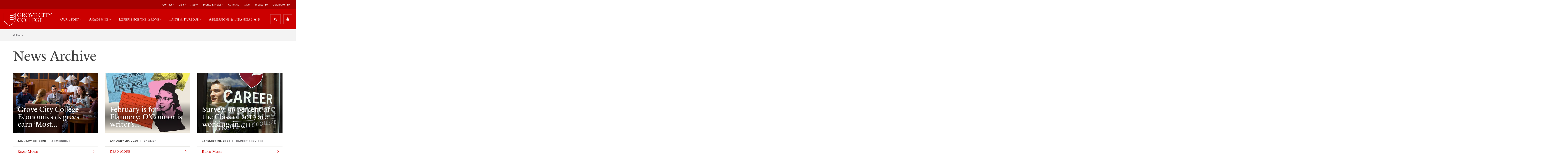

--- FILE ---
content_type: text/html; charset=utf-8
request_url: https://www.gcc.edu/Home/News-Archive/PgrID/1680/PageID/202/ev/1/pid/1686/mcat/1696/artdatemonth/1-2020
body_size: 121389
content:
<!DOCTYPE html>
<html  lang="en-US">
<head id="Head"><meta content="text/html; charset=UTF-8" http-equiv="Content-Type" />

<meta name="viewport" content="width=device-width, initial-scale=1.0">

<link rel="stylesheet" href="https://use.typekit.net/ici6coc.css">

<link rel="stylesheet" href="https://use.fontawesome.com/4fae62d6ea.css">

<!-- begin CBE code -->
<script>
    (function(a,b,c,d,e,f,g) {
    a[e] = a[e] || function() {(a[e].q = a[e].q || []).push(arguments)};f=b.createElement(c);
    g=b.getElementsByTagName(c)[0];f.async=1;f.src=d+"/cbe/cbe.js";g.parentNode.insertBefore(f,g);
    })(window,document,"script","https://cbe.capturehighered.net","_cbe");

    _cbe("create","e0d51135");
    _cbe("log","pageview");
</script>
<!-- end CBE code -->

<!-- Google Tag Manager -->
<script>(function(w,d,s,l,i){w[l]=w[l]||[];w[l].push({'gtm.start':
new Date().getTime(),event:'gtm.js'});var f=d.getElementsByTagName(s)[0],
j=d.createElement(s),dl=l!='dataLayer'?'&l='+l:'';j.async=true;j.src=
'https://www.googletagmanager.com/gtm.js?id='+i+dl;f.parentNode.insertBefore(j,f);
})(window,document,'script','dataLayer','GTM-P2XJBWZ');</script>
<!-- End Google Tag Manager -->

<!-- Google tag (gtag.js) -->
<script async src="https://www.googletagmanager.com/gtag/js?id=G-SDG851JYLH"></script>
<script>
  window.dataLayer = window.dataLayer || [];
  function gtag(){dataLayer.push(arguments);}
  gtag('js', new Date());

  gtag('config', 'G-SDG851JYLH');
</script>
<!-- End Google tag (gtag.js) -->
<title>
	Grove City College > Home > News Archive
</title><meta id="MetaRobots" name="ROBOTS" content="INDEX, FOLLOW" /><link href="/Resources/Shared/stylesheets/dnndefault/7.0.0/default.css?cdv=1222" type="text/css" rel="stylesheet"/><link href="/Resources/Search/SearchSkinObjectPreview.css?cdv=1222" type="text/css" rel="stylesheet"/><link href="/Portals/_default/skins/grove/skin.css?cdv=1222" type="text/css" rel="stylesheet"/><link href="/DesktopModules/EasyDNNnews/Templates/_default/Ozone/Ozone.css?cdv=1222" type="text/css" rel="stylesheet"/><link href="/Portals/0/portal.css?cdv=1222" type="text/css" rel="stylesheet"/><link href="/Portals/_default/skins/grove/DDRMenu/breadcrumb/breadcrumb.css?cdv=1222" type="text/css" rel="stylesheet"/><link href="/DesktopModules/EasyDNNNews/static/rateit/css/rateit.css?cdv=1222" type="text/css" rel="stylesheet"/><link href="/DesktopModules/EasyDNNNews/static/common/common.css?cdv=1222" type="text/css" rel="stylesheet"/><script src="/DesktopModules/EasyDNNNews/static/eds_jquery/eds_jq.js?cdv=1222" type="text/javascript"></script><script src="/Resources/libraries/jQuery/03_05_01/jquery.js?cdv=1222" type="text/javascript"></script><script src="/Resources/libraries/jQuery-Migrate/03_02_00/jquery-migrate.js?cdv=1222" type="text/javascript"></script><script src="/Resources/libraries/jQuery-UI/01_12_01/jquery-ui.js?cdv=1222" type="text/javascript"></script><link rel='SHORTCUT ICON' href='/Portals/0/favicon2.ico?ver=YAYNUauHSRuGuyTHR0TUjA%3d%3d' type='image/x-icon' /><meta name="eds__GmapsInitData" content="{&quot;instanceGlobal&quot;:&quot;EasyDnnSolutions1_1_instance&quot;,&quot;google&quot;:{&quot;maps&quot;:{&quot;api&quot;:{&quot;key&quot;:&quot;&quot;,&quot;libraries&quot;:[&quot;geometry&quot;,&quot;places&quot;]}}}}" /><script async type='text/javascript' src='https://dnnapi.com/analytics/js/2026256.js'></script><meta name="viewport" content="initial-scale=1.0,width=device-width" /></head>
<body id="Body">
    
    <form method="post" action="/Home/News-Archive/PgrID/1680/PageID/202/ev/1/pid/1686/mcat/1696/artdatemonth/1-2020" onsubmit="javascript:return WebForm_OnSubmit();" id="Form" enctype="multipart/form-data">
<div class="aspNetHidden">
<input type="hidden" name="__EVENTTARGET" id="__EVENTTARGET" value="" />
<input type="hidden" name="__EVENTARGUMENT" id="__EVENTARGUMENT" value="" />
<input type="hidden" name="__VIEWSTATE" id="__VIEWSTATE" value="I4Rywuz16tsCNnz3p6sQCBskAOdB/PqHryfsJl/bo/FBp9bFt1/4JYAxfjJqHqajPVRUuHEzbol0we0X5IxeyAmfemBY5TMsD6KIHfbn7a7638uxaUdf9qCWiMaN4a+0U5AvM958AXmchAO9FU/[base64]/50fefIW8/K/lQl9GG1+l+1YuroluIsgXlCKOEoSlqtEHuFZyljEroq9CJlcu00oaKZjJcDTg7pzidNIh3GYxOCs6HFNUWZ8/JFNqENjuDkzFxjoPlFN0HMhV4mMhwZDOmGbTWBNIq9ugYuQS0oxMQC11YNJ+ZQNoBaA0lhvthZJrNEgp3UGzVr0UbuGXPi07NL8Y8OhoZXiVwld3xvdjYYTQwiLL0Cqzy/xWh92Y/YGc2iQMSUPZyqaodkR7tgrw4mwI8m9uqV4/[base64]/7LmgrsSTRurMaQsQjw+FlJN3A25vshY96cbkm7o028lRhuvKcjdQSL3JdseHzUwZbBGDAuw7xBrzqMfjzDVArivK7mTNTFp5ebDmm2NVWYAgU9buwzh+zg4ByovMx2yKFR7ZLYxmfSUY61UYhw5arNHIdAwCvcLRXe6OMxVoIllgIMj75P2vhwqdCFayIu/O95FZjwlDroGB2O50JDPUjHeWy8T1mMzMwrisrsSVZUcJKrHduFsrppjwqRKBBDIiBpjX2/tID+nFaVrjQFtkrtehX3JhhURnCMYdosp2XiZSJZVucR/SCzRwL8e49Q==" />
</div>

<script type="text/javascript">
//<![CDATA[
var theForm = document.forms['Form'];
if (!theForm) {
    theForm = document.Form;
}
function __doPostBack(eventTarget, eventArgument) {
    if (!theForm.onsubmit || (theForm.onsubmit() != false)) {
        theForm.__EVENTTARGET.value = eventTarget;
        theForm.__EVENTARGUMENT.value = eventArgument;
        theForm.submit();
    }
}
//]]>
</script>


<script src="/WebResource.axd?d=pynGkmcFUV0HBrEA_6dLNjkIOw0VpiNUBwt2OjmVqJcwBiO-FGHDmmBQHTM1&amp;t=638285921964787378" type="text/javascript"></script>


<script src="/ScriptResource.axd?d=nv7asgRUU0tDTetIx0rQaLhHVJazLvUEI-w6clizql-sI81MRtecR5zUPBB2YtTUmrANDWjDuolfQ4qcTIr7-dwUFsEgmokIUvRFsYnxAYxU8_H3xQvZHUxMlU01&amp;t=ffffffffe8f46b29" type="text/javascript"></script>
<script src="/ScriptResource.axd?d=NJmAwtEo3Io-YqBJ9v2sLVXnv6nko9rO5nvujHlTNskRouLI_O-P_p4lf-x1MT_2wiQO6ditr3FQX0N3fILSdqlhLfDdvoZs3NVBwBAH3BKLQ843Pa2ozl8cv7yORbSuf8baMg2&amp;t=13798092" type="text/javascript"></script>
<script src="/ScriptResource.axd?d=dwY9oWetJoK3AbdxoJPqoljy77W6aSoInOUiFM43e_16lpQsOAPwF9MuZqnKYTmo3-5foz6nMoFQ-z2cRIuwhsH4fEU57iWMyweMKYmV95q__Kj1EtB1gFBSuG2zcA-pLIGsTFHI7Z7NSz7R0&amp;t=13798092" type="text/javascript"></script>
<script type="text/javascript">
//<![CDATA[
function WebForm_OnSubmit() {
if (typeof(ValidatorOnSubmit) == "function" && ValidatorOnSubmit() == false) return false;
return true;
}
//]]>
</script>

<div class="aspNetHidden">

	<input type="hidden" name="__VIEWSTATEGENERATOR" id="__VIEWSTATEGENERATOR" value="CA0B0334" />
	<input type="hidden" name="__VIEWSTATEENCRYPTED" id="__VIEWSTATEENCRYPTED" value="" />
	<input type="hidden" name="__EVENTVALIDATION" id="__EVENTVALIDATION" value="JvL7xCcb3ahlhrxyQrOORdgAe4i+L7VUSUVvzObBQWUgFfeaTH/kZdv6Y+AqNaN/0fnU1A/sTBOIii/Q0Oqc7xGQkUVicMHIhgL1cjOHSZdJAGTlpbMaXUJ9hWdqN3OelOZAXzpL9wnL3254PZEY5rRsiIFBa01s2G5GIws3kvRB45g8aLP9k8eq6ibaLdFyj6AfuA==" />
</div><script src="/js/dnn.js?cdv=1222" type="text/javascript"></script><script src="/js/dnn.modalpopup.js?cdv=1222" type="text/javascript"></script><script src="/js/dnncore.js?cdv=1222" type="text/javascript"></script><script src="/Resources/Search/SearchSkinObjectPreview.js?cdv=1222" type="text/javascript"></script><script src="/js/dnn.servicesframework.js?cdv=1222" type="text/javascript"></script><script src="/DesktopModules/EasyDNNNews/static/rateit/js/jquery.rateit_2.2.js?cdv=1222" type="text/javascript"></script><script src="/DesktopModules/EasyDNNnews/js/jquery.autocomplete_2.2.min.js?cdv=1222" type="text/javascript"></script><script src="/DesktopModules/EasyDNNnewsCategoriesMenu/js/category_menu_2.2.js?cdv=1222" type="text/javascript"></script><script src="/DesktopModules/EasyDNNNews/static/EasyDnnSolutions/EasyDnnSolutions_1.1_2.2.js?cdv=1222" type="text/javascript"></script>
<script type="text/javascript">
//<![CDATA[
Sys.WebForms.PageRequestManager._initialize('ScriptManager', 'Form', ['tdnn$ctr1690$ViewEasyDNNNewsSearch$upSearch','dnn_ctr1690_ViewEasyDNNNewsSearch_upSearch'], [], [], 90, '');
//]]>
</script>

        
        
        



<!-- Google Tag Manager (noscript) -->
<noscript>
<iframe src="https://www.googletagmanager.com/ns.html?id=GTM-P2XJBWZ" height="0" width="0" style="display:none;visibility:hidden"></iframe>
</noscript>
<!-- End Google Tag Manager (noscript) -->

<div class="overflow">
    <header>
    <div class="secondary">
        <div class="wrapper">
            <a href="/" class="logo">
                <img src="/Portals/0/gcc-logo-primary-1x.png" alt="logo" class="logo__img" />
            </a>
            <!-- Secondary Navigation -->
            <!-- Secondary Navigation -->

<nav class="secondary__nav">
    <ul class="secondary__list">
  <li class="secondary__item" data-state="inactive"><a class="secondary__link" data-state="inactive" href="https://www.gcc.edu/Info/Contact">Contact</a><ul class="secondary__list--child" style="display: none;">
      <li class="secondary__item--child"><a class="secondary__link--child" href="https://www.gcc.edu/Info/Contact/Request-Information">Request Information</a></li>
      <li class="secondary__item--child"><a class="secondary__link--child" href="https://www.gcc.edu/Info/Contact/Staff-Directory">Staff Directory</a></li>
      <li class="secondary__item--child"><a class="secondary__link--child" href="https://www.gcc.edu/Home/Academics/Faculty-Directory">Faculty Directory</a></li>
      <li class="secondary__item--child"><a class="secondary__link--child" href="https://www.gcc.edu/Utility/Offices/Offices-of-Marketing-Communications/Media-Kit">Media Kit</a></li>
      <li class="secondary__item--child"><a class="secondary__link--child" href="https://www.gcc.edu/Info/Contact">Contact Us</a></li>
    </ul>
  </li>
  <li class="secondary__item" data-state="inactive"><a class="secondary__link" data-state="inactive" href="https://www.gcc.edu/Info/Visit">Visit</a><ul class="secondary__list--child" style="display: none;">
      <li class="secondary__item--child"><a class="secondary__link--child" href="https://www.gcc.edu/Info/Visit">Visit Us</a></li>
      <li class="secondary__item--child"><a class="secondary__link--child" href="https://www.gcc.edu/Info/Visit/Daily-Visit-Options">Daily Visit Options</a></li>
      <li class="secondary__item--child"><a class="secondary__link--child" href="https://www.gcc.edu/Info/Visit/Open-Houses">Open Houses</a></li>
      <li class="secondary__item--child"><a class="secondary__link--child" href="https://www.youvisit.com/tour/grovecitycollege">Virtual Tour</a></li>
      <li class="secondary__item--child"><a class="secondary__link--child" href="https://www.gcc.edu/Info/Visit/Group-Visit">Group Visit</a></li>
      <li class="secondary__item--child"><a class="secondary__link--child" href="https://www.gcc.edu/Info/Visit/Summer-Camps">Summer Camps</a></li>
      <li class="secondary__item--child"><a class="secondary__link--child" href="https://www.gcc.edu/Info/Visit/Meet-us-on-the-road">Meet us on the road</a></li>
      <li class="secondary__item--child"><a class="secondary__link--child" href="https://www.gcc.edu/Info/Visit/Driving-Directions">Driving Directions</a></li>
      <li class="secondary__item--child"><a class="secondary__link--child" href="http://www.gcc.edu/Portals/0/GCC-CampusMap.pdf">Campus Map</a></li>
      <li class="secondary__item--child"><a class="secondary__link--child" href="https://www.gcc.edu/Info/Visit/Accommodations">Accommodations</a></li>
      <li class="secondary__item--child"><a class="secondary__link--child" href="https://www.gcc.edu/Info/Visit/Dining">Dining</a></li>
      <li class="secondary__item--child"><a class="secondary__link--child" href="https://www.gcc.edu/Info/Visit/Regional-Attractions">Regional Attractions</a></li>
    </ul>
  </li>
  <li class="secondary__item" data-state="inactive"><a class="secondary__link" data-state="inactive" href="https://www.gcc.edu/Home/Admissions-Financial-Aid/Applying-to-Grove-City-College">Apply</a></li>
  <li class="secondary__item" data-state="inactive"><a class="secondary__link" data-state="inactive" href="https://www.gcc.edu/Info/Events-News">Events &amp; News</a><ul class="secondary__list--child" style="display: none;">
      <li class="secondary__item--child"><a class="secondary__link--child" href="https://www.gcc.edu/Info/Events-News">Events &amp; News</a></li>
      <li class="secondary__item--child"><a class="secondary__link--child" href="http://alumni.gcc.edu/s/1472/17/events.aspx?sid=1472&amp;gid=1&amp;pgid=1266">Alumni &amp; Friends Events</a></li>
      <li class="secondary__item--child"><a class="secondary__link--child" href="https://www.gcc.edu/Info/Events-News/Calendar">Calendar</a></li>
      <li class="secondary__item--child"><a class="secondary__link--child" href="https://www.gcc.edu/Info/Visit/Open-Houses">Open Houses</a></li>
      <li class="secondary__item--child"><a class="secondary__link--child" href="https://www.gcc.edu/Info/Events-News/Commencement-2026">Commencement 2026</a></li>
      <li class="secondary__item--child"><a class="secondary__link--child" href="https://www.gcc.edu/Info/Events-News/Commencement-Archive">Commencement Archive</a></li>
      <li class="secondary__item--child"><a class="secondary__link--child" href="https://www.gcc.edu/Info/Events-News/Student-Publications">Student Publications</a></li>
      <li class="secondary__item--child"><a class="secondary__link--child" href="https://www.gcc.edu/Utility/Offices/Offices-of-Marketing-Communications/Media-Coverage">Media Coverage</a></li>
      <li class="secondary__item--child"><a class="secondary__link--child" href="https://www.gcc.edu/Info/Events-News/News-Releases">News Releases</a></li>
      <li class="secondary__item--child"><a class="secondary__link--child" href="https://issuu.com/grovecitycollege/stacks/99fbe0dc411946b391de90047c479d2e">GeDunk Alumni Magazine</a></li>
      <li class="secondary__item--child"><a class="secondary__link--child" href="https://www.gcc.edu/Info/Events-News/Live-Recorded-Events">Live &amp; Recorded Events</a></li>
      <li class="secondary__item--child"><a class="secondary__link--child" href="https://www.gcc.edu/Info/Events-News/Life-of-the-Mind-Lectures">Life of the Mind Lectures</a></li>
    </ul>
  </li>
  <li class="secondary__item" data-state="inactive"><a class="secondary__link" data-state="inactive" href="http://athletics.gcc.edu/">Athletics</a></li>
  <li class="secondary__item" data-state="inactive"><a class="secondary__link" data-state="inactive" href="https://securelb.imodules.com/s/1472/index.aspx?sid=1472&amp;gid=1&amp;pgid=683&amp;cid=1644">Give</a></li>
  <li class="secondary__item" data-state="inactive"><a class="secondary__link" data-state="inactive" href="https://www.giving.gcc.edu/s/1472/23/home.aspx">Impact 150</a></li>
  <li class="secondary__item" data-state="inactive"><a class="secondary__link" data-state="inactive" href="https://www.gcc.edu/Celebrate-150">Celebrate 150</a></li>
</ul>
</nav>
        </div>
    </div>

    <div class="primary">
        <div class="wrapper">
            <a href="/" class="logo">
                <img src="/Portals/0/gcc-logo-primary-1x.png" alt="logo" class="logo__img" />
            </a>

            <!-- Primary Navigation -->
            <!-- Primary Navigation -->

<nav class="primary__nav">
    <ul class="primary__list">
  <div class="close-btn" data-state="inactive"><img srcset="/Portals/0/Images/close-icon-1x.png, /Portals/0/Images/close-icon-2x.png 2x" src="/Portals/0/Images/close-icon-1x.png.png" alt="close"></div>
  <li class="primary__item" data-state="inactive"><a class="primary__link" data-state="inactive" href="https://www.gcc.edu/Home/Our-Story">Our Story</a><div class="primary__list-wrapper" style="display: none;">
      <div class="primary__list-wrapper--child">
        <div class="primary__callout">
          <div class="primary__callout-title">Our Story</div>
          <div class="primary__callout-desc">Built on American values.</div><a class="btn-primary" href="https://www.gcc.edu/Home/Our-Story">
                                    Learn More
                                </a></div>
        <ul class="primary__list--child" style="display: none;">
          <li class="primary__item--child"><a class="primary__link--child" href="https://www.gcc.edu/Home/Our-Story/Distinctives">Our Distinctives</a></li>
          <li class="primary__item--child"><a class="primary__link--child" href="https://www.gcc.edu/Home/Our-Story/History">History</a></li>
          <li class="primary__item--child"><a class="primary__link--child" href="https://www.gcc.edu/Home/Our-Story/Faith-Freedom">Faith &amp; Freedom</a></li>
          <li class="primary__item--child"><a class="primary__link--child" href="https://www.gcc.edu/Home/Our-Story/By-the-Numbers">By the Numbers</a></li>
          <li class="primary__item--child"><a class="primary__link--child" href="https://www.gcc.edu/Home/Our-Story/Leadership-Teams">Leadership Teams</a></li>
          <li class="primary__item--child"><a class="primary__link--child" href="http://alumni.gcc.edu/s/1472/17/interior.aspx?sid=1472&amp;gid=1&amp;pgid=794">Our Alumni</a></li>
          <li class="primary__item--child"><a class="primary__link--child" href="https://www.gcc.edu/Home/Our-Story/The-Institute-for-Faith-Freedom">The Institute for Faith &amp; Freedom</a></li>
          <li class="primary__item--child"><a class="primary__link--child" href="https://www.gcc.edu/Center-Entrepreneurship-Innovation">Center for Entrepreneurship + Innovation</a></li>
          <li class="primary__item--child"><a class="primary__link--child" href="https://www.gcc.edu/Home/Our-Story/Center-for-Rural-Ministry">Center for Rural Ministry</a></li>
        </ul>
      </div>
    </div>
  </li>
  <li class="primary__item" data-state="inactive"><a class="primary__link" data-state="inactive" href="https://www.gcc.edu/Home/Academics">Academics</a><div class="primary__list-wrapper" style="display: none;">
      <div class="primary__list-wrapper--child">
        <div class="primary__callout">
          <div class="primary__callout-title">Academics</div>
          <div class="primary__callout-desc">Educating the entire you.</div><a class="btn-primary" href="https://www.gcc.edu/Home/Academics">
                                    Learn More
                                </a></div>
        <ul class="primary__list--child" style="display: none;">
          <li class="primary__item--child"><a class="primary__link--child" href="https://www.gcc.edu/Home/Academics/Majors-Departments">Majors &amp; Departments</a></li>
          <li class="primary__item--child"><a class="primary__link--child" href="https://www.gcc.edu/Home/Academics/Grad-School-Prep">Grad School Prep</a></li>
          <li class="primary__item--child"><a class="primary__link--child" href="https://www.gcc.edu/Home/Academics/Study-Abroad-Programs">Study Abroad Programs</a></li>
          <li class="primary__item--child"><a class="primary__link--child" href="https://www.gcc.edu/Home/Academics/Graduate-Online-Programs">Graduate &amp; Online Programs</a></li>
          <li class="primary__item--child"><a class="primary__link--child" href="https://www.gcc.edu/Home/Academics/Faculty-Directory">Faculty Directory</a></li>
          <li class="primary__item--child"><a class="primary__link--child" href="https://www.gcc.edu/Home/Academics/Academic-Resource-Center">Academic Resource Center</a></li>
          <li class="primary__item--child"><a class="primary__link--child" href="https://www.gcc.edu/Home/Academics/Accreditations-Affiliations">Accreditations &amp; Affiliations</a></li>
          <li class="primary__item--child"><a class="primary__link--child" href="https://www.gcc.edu/Utility/Offices/Registrar/Transcript-Request">Request a Transcript</a></li>
          <li class="primary__item--child"><a class="primary__link--child" href="https://www.gcc.edu/Home/Admissions-Financial-Aid/Applying-to-Grove-City-College/How-To-Apply/Dual-Enrollment-Program">Dual Enrollment Program</a></li>
          <li class="primary__item--child"><a class="primary__link--child" href="https://www.gcc.edu/Utility/Offices/Registrar/Undergraduate-Online-Courses">Online Courses</a></li>
        </ul>
      </div>
    </div>
  </li>
  <li class="primary__item" data-state="inactive"><a class="primary__link" data-state="inactive" href="https://www.gcc.edu/Home/Experience-the-Grove">Experience the Grove</a><div class="primary__list-wrapper" style="display: none;">
      <div class="primary__list-wrapper--child">
        <div class="primary__callout">
          <div class="primary__callout-title">Experience the Grove</div>
          <div class="primary__callout-desc">A community so unique, we have our own name.</div><a class="btn-primary" href="https://www.gcc.edu/Home/Experience-the-Grove">
                                    Learn More
                                </a></div>
        <ul class="primary__list--child" style="display: none;">
          <li class="primary__item--child"><a class="primary__link--child" href="https://www.gcc.edu/Home/Experience-the-Grove/Organizations-Clubs">Organizations &amp; Clubs</a></li>
          <li class="primary__item--child"><a class="primary__link--child" href="https://www.gcc.edu/Home/Experience-the-Grove/Campus-Life">Campus Life</a></li>
          <li class="primary__item--child"><a class="primary__link--child" href="http://athletics.gcc.edu/">Athletics</a></li>
          <li class="primary__item--child"><a class="primary__link--child" href="https://www.gcc.edu/Home/Experience-Grove/Facilities">Facilities</a></li>
          <li class="primary__item--child"><a class="primary__link--child" href="https://www.youvisit.com/tour/grovecitycollege">Virtual Tour</a></li>
        </ul>
      </div>
    </div>
  </li>
  <li class="primary__item" data-state="inactive"><a class="primary__link" data-state="inactive" href="https://www.gcc.edu/Home/Faith-Purpose">Faith &amp; Purpose</a><div class="primary__list-wrapper" style="display: none;">
      <div class="primary__list-wrapper--child">
        <div class="primary__callout">
          <div class="primary__callout-title">Faith &amp; Purpose</div>
          <div class="primary__callout-desc">Who will you become?</div><a class="btn-primary" href="https://www.gcc.edu/Home/Faith-Purpose">
                                    Learn More
                                </a></div>
        <ul class="primary__list--child" style="display: none;">
          <li class="primary__item--child"><a class="primary__link--child" href="https://www.gcc.edu/Home/Faith-Purpose/Christian-Formation">Christian Formation</a></li>
          <li class="primary__item--child"><a class="primary__link--child" href="https://www.gcc.edu/Home/Faith-Purpose/Find-Your-Calling">Find Your Calling</a></li>
          <li class="primary__item--child"><a class="primary__link--child" href="https://vimeo.com/showcase/11072383">Chapel Livestream</a></li>
          <li class="primary__item--child"><a class="primary__link--child" href="https://www.gcc.edu/Home/Our-Story/Faith-Freedom/Vision-Mission-Values">Vision, Mission &amp; Values</a></li>
          <li class="primary__item--child"><a class="primary__link--child" href="https://www.gcc.edu/Home/Our-Story/Faith-Freedom/Statement-of-Faith">Statement of Faith</a></li>
        </ul>
      </div>
    </div>
  </li>
  <li class="primary__item" data-state="inactive"><a class="primary__link" data-state="inactive" href="https://www.gcc.edu/Home/Admissions-Financial-Aid">Admissions &amp; Financial Aid</a><div class="primary__list-wrapper" style="display: none;">
      <div class="primary__list-wrapper--child">
        <div class="primary__callout">
          <div class="primary__callout-title">Admissions &amp; Financial Aid</div>
          <div class="primary__callout-desc">You'll get more than what you pay for.</div><a class="btn-primary" href="https://www.gcc.edu/Home/Admissions-Financial-Aid">
                                    Learn More
                                </a></div>
        <ul class="primary__list--child" style="display: none;">
          <li class="primary__item--child"><a class="primary__link--child" href="https://www.gcc.edu/Home/Admissions-Financial-Aid">Admissions &amp; Financial Aid</a></li>
          <li class="primary__item--child"><a class="primary__link--child" href="https://www.gcc.edu/Home/Our-Story/Our-Distinctives/Why-Grove-City-College">Why Grove City College?</a></li>
          <li class="primary__item--child"><a class="primary__link--child" href="https://www.gcc.edu/Info/Visit">Visit Us</a></li>
          <li class="primary__item--child"><a class="primary__link--child" href="https://www.gcc.edu/Home/Admissions-Financial-Aid/Financial-Aid-Scholarships">Financial Aid &amp; Scholarships</a></li>
          <li class="primary__item--child"><a class="primary__link--child" href="https://www.gcc.edu/Home/Admissions-Financial-Aid/Applying-to-Grove-City-College">Applying to Grove City College</a></li>
          <li class="primary__item--child"><a class="primary__link--child" href="https://www.gcc.edu/Utility/Info-For/New-Students/Accepted-Students">Accepted Students</a></li>
          <li class="primary__item--child"><a class="primary__link--child" href="https://www.gcc.edu/Home/Admissions-Financial-Aid/Applying-to-Grove-City-College/How-To-Apply/Dual-Enrollment-Program">Dual Enrollment Program</a></li>
          <li class="primary__item--child"><a class="primary__link--child" href="https://www.gcc.edu/Utility/Offices/Registrar/Undergraduate-Online-Courses">Online Courses</a></li>
          <li class="primary__item--child"><a class="primary__link--child" href="https://www.gcc.edu/Home/Admissions-Financial-Aid/College-Search-Resources">College Search Resources</a></li>
          <li class="primary__item--child"><a class="primary__link--child" href="https://www.gcc.edu/Home/Admissions-Financial-Aid/Meet-the-Admissions-Staff">Meet the Admissions Staff</a></li>
        </ul>
      </div>
    </div>
  </li>
</ul>
</nav>
            <div class="search-utility-wrapper">
                <div id="dnn_HeaderSearchUtilityPane"><div class="DnnModule DnnModule-DNN_HTML DnnModule-1670 DnnVersionableControl"><a name="1670"></a><div id="dnn_ctr1670_ContentPane" class="clearfix module-clean"><!-- Start_Module_1670 --><div id="dnn_ctr1670_ModuleContent" class="DNNModuleContent ModDNNHTMLC">
	<div id="dnn_ctr1670_HtmlModule_lblContent"><div class="search-btn search-utility__btn" data-state="inactive">
	<i class="fa fa-search" aria-hidden="true"></i>
	<span class="search-btn__label">Search</span>
</div>
<div class="utility-btn" data-state="inactive">
	<i class="fa fa-user" aria-hidden="true"></i>
</div>
<div class="utility-btn-mobile search-utility__btn" data-state="inactive">
	<i class="fa fa-user" aria-hidden="true"></i>
</div>
<div class="menu-btn utility-btn-mobile search-utility__btn" data-state="inactive">
	<i class="fa fa-bars" aria-hidden="true"></i>
</div></div>




</div><!-- End_Module_1670 --></div>

















</div></div>
            </div>
        </div>
    </div>

    <!-- searchbox -->
    <div class="searchbox" role="search" data-state="inactive">
        <div class="wrapper">
            <label for="search_term" class="searchbox__label">Site Search</label>
            <span id="dnn_dnnSearch_ClassicSearch">
    
    
    <span class="searchInputContainer" data-moreresults="See More Results" data-noresult="No Results Found">
        <input name="dnn$dnnSearch$txtSearch" type="text" maxlength="255" size="20" id="dnn_dnnSearch_txtSearch" class="NormalTextBox" aria-label="Search" autocomplete="off" placeholder="Search..." />
        <a class="dnnSearchBoxClearText" title="Clear search text"></a>
    </span>
    <a id="dnn_dnnSearch_cmdSearch" class="SkinObject" href="javascript:__doPostBack(&#39;dnn$dnnSearch$cmdSearch&#39;,&#39;&#39;)">Search</a>
</span>


<script type="text/javascript">
    $(function() {
        if (typeof dnn != "undefined" && typeof dnn.searchSkinObject != "undefined") {
            var searchSkinObject = new dnn.searchSkinObject({
                delayTriggerAutoSearch : 400,
                minCharRequiredTriggerAutoSearch : 2,
                searchType: 'S',
                enableWildSearch: true,
                cultureCode: 'en-US',
                portalId: -1
                }
            );
            searchSkinObject.init();
            
            
            // attach classic search
            var siteBtn = $('#dnn_dnnSearch_SiteRadioButton');
            var webBtn = $('#dnn_dnnSearch_WebRadioButton');
            var clickHandler = function() {
                if (siteBtn.is(':checked')) searchSkinObject.settings.searchType = 'S';
                else searchSkinObject.settings.searchType = 'W';
            };
            siteBtn.on('change', clickHandler);
            webBtn.on('change', clickHandler);
            
            
        }
    });
</script>

            <div id="dnn_HeaderQuickLinksPane"><div class="DnnModule DnnModule-DNN_HTML DnnModule-1684 DnnVersionableControl"><a name="1684"></a><div id="dnn_ctr1684_ContentPane" class="clearfix module-clean"><!-- Start_Module_1684 --><div id="dnn_ctr1684_ModuleContent" class="DNNModuleContent ModDNNHTMLC">
	<div id="dnn_ctr1684_HtmlModule_lblContent"><ul class="quick-links">
	<li class="quick-links__item">
	Top Searches:
	</li>
	<li class="quick-links__item">
	<a class="quick-links__link" href="/Home/Academics/Majors-Departments">
	Programs
	</a>
	</li>
	<li class="quick-links__item">
	<a class="quick-links__link" href="http://athletics.gcc.edu/" target="_blank">
	Athletics
	</a>
	</li>
	<li class="quick-links__item">
	<a class="quick-links__link" href="http://www.youvisit.com/tour/grovecitycollege?tourid=tour1_10_05_15_71415&pl=v&m_prompt=1" target="_blank">
	Virtual Tour
	</a>
	</li>
	<li class="quick-links__item">
	<a class="quick-links__link" href="/Home/Academics/Faculty-Directory">
	Faculty Directory
	</a>
	</li>
</ul></div>




</div><!-- End_Module_1684 --></div>

















</div></div>
        </div>
    </div>

    <div class="utility">
        <div class="wrapper">
            <!-- Utility Navigation -->
            <!-- Utility Navigation -->

<nav class="utility__nav">
	<ul class="utility__list" data-state="active">
  <div class="close-btn" data-state="inactive"><img srcset="/Portals/0/Images/close-icon-1x.png, /Portals/0/Images/close-icon-2x.png 2x" src="/Portals/0/Images/close-icon-1x.png.png" alt="close"></div>
  <li class="utility__item" data-state="inactive"><a class="utility__link" data-state="inactive" href="https://www.gcc.edu/Utility/Portals">Portals</a><ul class="utility__list--child">
      <li class="utility__item--child"><a class="utility__link--child" href="https://my.gcc.edu/ics">My GCC</a></li>
      <li class="utility__item--child"><a class="utility__link--child" href="http://alumni.gcc.edu/s/1472/start.aspx">Alumni Login</a></li>
    </ul>
  </li>
  <li class="utility__item" data-state="inactive"><a class="utility__link" data-state="inactive" href="https://www.gcc.edu/Utility/Info-For">Info For</a><ul class="utility__list--child">
      <li class="utility__item--child"><a class="utility__link--child" href="https://www.gcc.edu/Utility/Info-For/Parents-Guardians">Parents &amp; Guardians</a></li>
      <li class="utility__item--child"><a class="utility__link--child" href="http://alumni.gcc.edu/s/1472/start.aspx">Alumni &amp; Friends</a></li>
      <li class="utility__item--child"><a class="utility__link--child" href="http://www.giving.gcc.edu">Donors</a></li>
      <li class="utility__item--child"><a class="utility__link--child" href="https://www.gcc.edu/Utility/Info-For/Educators">Educators</a></li>
      <li class="utility__item--child"><a class="utility__link--child" href="https://www.gcc.edu/Utility/Info-For/Employers">Employers</a></li>
      <li class="utility__item--child"><a class="utility__link--child" href="https://www.gcc.edu/Utility/Info-For/New-Students">New Students</a></li>
    </ul>
  </li>
  <li class="utility__item" data-state="inactive"><a class="utility__link" data-state="inactive" href="https://www.gcc.edu/Utility/Offices">Offices</a><ul class="utility__list--child">
      <li class="utility__item--child"><a class="utility__link--child" href="https://www.gcc.edu/Utility/Offices/Institutional-Advancement">Institutional Advancement</a></li>
      <li class="utility__item--child"><a class="utility__link--child" href="https://www.gcc.edu/Utility/Offices/Bookstore">Bookstore</a></li>
      <li class="utility__item--child"><a class="utility__link--child" href="https://www.gcc.edu/Utility/Offices/Registrar">Registrar</a></li>
      <li class="utility__item--child"><a class="utility__link--child" href="https://www.gcc.edu/Utility/Offices/Office-of-Admissions">Office of Admissions</a></li>
      <li class="utility__item--child"><a class="utility__link--child" href="https://www.gcc.edu/Utility/Offices/Office-of-Financial-Aid">Office of Financial Aid</a></li>
      <li class="utility__item--child"><a class="utility__link--child" href="https://www.gcc.edu/Utility/Offices/Office-of-Career-Services">Office of Career Services</a></li>
      <li class="utility__item--child"><a class="utility__link--child" href="https://www.gcc.edu/Utility/Offices/Stan-Karen-Johnson-Office-of-Global-Programs">Stan &amp; Karen Johnson Office of Global Programs</a></li>
      <li class="utility__item--child"><a class="utility__link--child" href="https://www.gcc.edu/Utility/Offices/Imago-Dei-Office">Imago Dei Office</a></li>
      <li class="utility__item--child"><a class="utility__link--child" href="https://www.gcc.edu/Utility/Offices/Offices-of-Marketing-Communications">Offices of Marketing &amp; Communications</a></li>
      <li class="utility__item--child"><a class="utility__link--child" href="https://www.gcc.edu/Utility/Offices/Information-Technology-Services">Information Technology Services (ITS)</a></li>
      <li class="utility__item--child"><a class="utility__link--child" href="https://www.gcc.edu/Utility/Offices/Residence-Life">Residence Life</a></li>
      <li class="utility__item--child"><a class="utility__link--child" href="https://www.gcc.edu/Utility/Offices/Zerbe-Health-Wellness-Center">Zerbe Health &amp; Wellness Center</a></li>
      <li class="utility__item--child"><a class="utility__link--child" href="https://www.gcc.edu/Utility/Offices/Counseling-Center">Counseling Center</a></li>
    </ul>
  </li>
</ul>
</nav>
        </div>
    </div>

</header>
    <main class="landing-page landing-page--var">	
        <!-- Featured News Stories -->
        <nav class="breadcrumbs">
    <div class="wrapper">
        <ul class="breadcrumbs__list">
  <li class="breadcrumbs__item"><a href="https://www.gcc.edu/" class="breadcrumbs__link">Home</a></li>
</ul>
    </div>
</nav>
        <section class="content">
            <div class="wrapper wrapper--largest-max-width">
                <div id="dnn_NewsFeatureArticlesPane"><div class="DnnModule DnnModule-DNN_HTML DnnModule-1685 DnnVersionableControl"><a name="1685"></a><div id="dnn_ctr1685_ContentPane" class="clearfix module-clean"><!-- Start_Module_1685 --><div id="dnn_ctr1685_ModuleContent" class="DNNModuleContent ModDNNHTMLC">
	<div id="dnn_ctr1685_HtmlModule_lblContent"><h1>News Archive</h1></div>




</div><!-- End_Module_1685 --></div>

















</div></div>
                <div class="row cards cards--3">
                    <div id="dnn_NewsFeatureArticlesListPane"><div class="DnnModule DnnModule-EasyDNNnews DnnModule-1686"><a name="1686"></a><div id="dnn_ctr1686_ContentPane" class="clearfix module-clean"><!-- Start_Module_1686 --><div id="dnn_ctr1686_ModuleContent" class="DNNModuleContent ModEasyDNNnewsC">
	

<script type="text/javascript">
	/*<![CDATA[*/
	
	
	
	
	
	
	
	
	
	
	

	eds3_5_jq(function ($) {
		if (typeof edn_fluidvids != 'undefined')
			edn_fluidvids.init({
				selector: ['.edn_fluidVideo iframe'],
				players: ['www.youtube.com', 'player.vimeo.com']
			});
		
		
		

	});
	/*]]>*/
</script>



<div class="eds_news_module_1686 news eds_subCollection_news eds_news_Ozone eds_template_List_Article_News_Feature_2 eds_styleSwitchCriteria_module-1686">
	

	

	<div id="dnn_ctr1686_ViewEasyDNNNewsMain_ctl00_pnlListArticles">
		
		
		<div class="edn_1686_article_list_wrapper"><!--ArticleTemplate-->
<a class="card t__shadow--hover" href="https://www.gcc.edu/Home/News-Archive/News-Article/grove-city-college-economics-degrees-earn-most-affordable-ranking" target="_self">
	<div class="card__img">
       
      	<img src="/Portals/0/EasyDNNnews/Uploads/3892/lib_arts_coll19_feature.jpg" alt="Grove City College Economics degrees earn ‘Most...">
      
      
		<div class="content">
			<div class="featured-article__copy">
				<h4 class="featured-article__copy__headline">Grove City College Economics degrees earn ‘Most...</h4>
			</div>
		</div>
	</div><!--/.card__img-->
	<div class="card__detail">
		<div class="card__meta">
			<span class="card__date">January 30, 2020</span>
			<span class="card__category"><span class="Admissions EDNcategorycolor-default">Admissions</span></span>
		</div><!--/.card__meta-->
      <!---->
	</div><!--/.card__detail-->
	<div class="card__btn">
		Read More<i class="fa fa-angle-right" aria-hidden="true"></i>
		</div><!--/.card__btn-->
</a>
<!--ArticleTemplate-->
<a class="card t__shadow--hover" href="https://www.gcc.edu/Home/News-Archive/News-Article/february-is-for-flannery-oconnor-is-writers-conference-subject" target="_self">
	<div class="card__img">
       
      	<img src="/Portals/0/EasyDNNnews/Uploads/3891/flannery_feature.jpg" alt="February is for Flannery: O’Connor is writer’s...">
      
      
		<div class="content">
			<div class="featured-article__copy">
				<h4 class="featured-article__copy__headline">February is for Flannery: O’Connor is writer’s...</h4>
			</div>
		</div>
	</div><!--/.card__img-->
	<div class="card__detail">
		<div class="card__meta">
			<span class="card__date">January 29, 2020</span>
			<span class="card__category"><span class="English EDNcategorycolor-default">English</span></span>
		</div><!--/.card__meta-->
      <!---->
	</div><!--/.card__detail-->
	<div class="card__btn">
		Read More<i class="fa fa-angle-right" aria-hidden="true"></i>
		</div><!--/.card__btn-->
</a>
<!--ArticleTemplate-->
<a class="card t__shadow--hover" href="https://www.gcc.edu/Home/News-Archive/News-Article/survey-96-percent-of-the-class-of-2019-are-working-in-school" target="_self">
	<div class="card__img">
       
      	<img src="/Portals/0/EasyDNNnews/Uploads/3889/career_services_feature.jpg" alt="Survey: 96 percent of the Class of 2019 are working, in...">
      
      
		<div class="content">
			<div class="featured-article__copy">
				<h4 class="featured-article__copy__headline">Survey: 96 percent of the Class of 2019 are working, in...</h4>
			</div>
		</div>
	</div><!--/.card__img-->
	<div class="card__detail">
		<div class="card__meta">
			<span class="card__date">January 28, 2020</span>
			<span class="card__category"><span class="Career_Services EDNcategorycolor-default">Career Services</span></span>
		</div><!--/.card__meta-->
      <!---->
	</div><!--/.card__detail-->
	<div class="card__btn">
		Read More<i class="fa fa-angle-right" aria-hidden="true"></i>
		</div><!--/.card__btn-->
</a>
</div><!--ArticleRepeat:After:-->
 

		
	
	</div>

	

	
	
	
	
</div>










</div><!-- End_Module_1686 --></div>

















</div></div>
                </div>
            </div><!--/.wrapper-->
        </section><!--/.content-->
        <!-- News Archive -->
        <section class="content no-top-padding">
            <!-- sidebar -->
            <aside class="sidebar sticky">
                <h4 class="sidebar-title">News Archive</h4>
                <div class="sub-search">
                    <label for="sub-search_term" class="sub-search__label">Search Archive</label>
                    <div class="input-group">
                        <div id="dnn_NewsSideBarSearchPane"><div class="DnnModule DnnModule-EasyDNNnewsSearch DnnModule-1690"><a name="1690"></a><div id="dnn_ctr1690_ContentPane" class="clearfix module-clean"><!-- Start_Module_1690 --><div id="dnn_ctr1690_ModuleContent" class="DNNModuleContent ModEasyDNNnewsSearchC">
	<script type="text/javascript">
/*<![CDATA[*/
	eds3_5_jq(document).ready(function ($) {
		$('#dnn_ctr1690_ViewEasyDNNNewsSearch_tbSearchText').autocomplete('/DesktopModules/EasyDNNNewsSearch/SearchAutoComplete.ashx', {
			remoteDataType : 'json',
			delay:1000,
			minChars: 2,
			maxItemsToShow: 0,
			filter: false,
			sort:false,
			sortResults:false,
			useCache: false,
			matchSubset: false,
			matchCase: false,
			resultsClass: 'EDN_search theme_Ozone ',
			extraParams:
			{
				nsw:'t',
				mid : '1690',
				TabId : '195',
				portal_id : '0',
				
				
				ModToOpenResults : '1680',
				TabToOpenResults : '195'
				,evl : '0'
			},
			showResult: function (value, data) {
				return '<span><a style="text-decoration:none;" href="' + data[0] + '">' + value + '  </a></span>';
			}
		});
	});
/*]]>*/</script>

<div class="eds_news_Ozone eds_subCollection_search eds_styleSwitchCriteria_module-1690 eds_template_default">
	
	
	<div id="dnn_ctr1690_ViewEasyDNNNewsSearch_upSearch">
		
			
			<div id="dnn_ctr1690_ViewEasyDNNNewsSearch_pnlSimpleSearch" class="search_input button_outside" onkeypress="javascript:return WebForm_FireDefaultButton(event, &#39;dnn_ctr1690_ViewEasyDNNNewsSearch_btnSearch&#39;)">
			
				<div id="dnn_ctr1690_ViewEasyDNNNewsSearch_pnlSearchBoxValue" class="input">
					<input name="dnn$ctr1690$ViewEasyDNNNewsSearch$tbSearchText" type="text" id="dnn_ctr1690_ViewEasyDNNNewsSearch_tbSearchText" placeholder="Search" title="Search" aria-label="Search" />
					<span id="dnn_ctr1690_ViewEasyDNNNewsSearch_rfvtbSearchText" style="visibility:hidden;"></span>
				</div>
				<a id="dnn_ctr1690_ViewEasyDNNNewsSearch_btnSearch" class="do_search" href="javascript:WebForm_DoPostBackWithOptions(new WebForm_PostBackOptions(&quot;dnn$ctr1690$ViewEasyDNNNewsSearch$btnSearch&quot;, &quot;&quot;, true, &quot;vgNewsSearch1690&quot;, &quot;&quot;, false, true))"><span>Search</span></a>
			
		</div>
		
	</div>
	
	
</div>

</div><!-- End_Module_1690 --></div>

















</div></div>
                    </div><!--/.input-group-->
                </div><!--/.sub-searchbox-->
                <div id="dnn_NewsSideBarCategoryYearPane"><div class="DnnModule DnnModule-EasyDNNnewsCategoriesMenu DnnModule-1691"><a name="1691"></a><div id="dnn_ctr1691_ContentPane" class="clearfix module-clean"><!-- Start_Module_1691 --><div id="dnn_ctr1691_ModuleContent" class="DNNModuleContent ModEasyDNNnewsCategoriesMenuC">
	
<div class="category_menu eds_news_Ozone eds_subCollection_categoryMenu eds_styleSwitchCriteria_module-1691 eds_template_TemplatedMenu_CategoriesMenu">
	
<div class="EDN_module_box">
	<h3 class="edn_module_title" style="display:none">Categories</h3>
	<ul class="edn_category_menu_wrapper">



<li class="node level_0 hasChild opened">

	<div>
		<a class="edn_articlecount" href="https://www.gcc.edu/Home/News-Archive/category/all-news-1" title="1500">1500</a>
		<a class="edn_rss" href="https://www.gcc.edu/Home/News-Archive/rss/category/1686/all-news-1" title="RSS"><span>RSS</span></a>
		<a class="edn_category" href="https://www.gcc.edu/Home/News-Archive/category/all-news-1" title="All News"><span>All News</span></a>
		<a class="expand_collapse icon collapse" href="#" title="Expand/Collapse"><span>Expand/Collapse</span></a>
	</div>



<ul><li class="node level_1">

	<div>
		<a class="edn_articlecount" href="https://www.gcc.edu/Home/News-Archive/category/campus-1" title="857">857</a>
		<a class="edn_rss" href="https://www.gcc.edu/Home/News-Archive/rss/category/1686/campus-1" title="RSS"><span>RSS</span></a>
		<a class="edn_category" href="https://www.gcc.edu/Home/News-Archive/category/campus-1" title="Campus"><span>Campus</span></a>
		<a class="" href="#" title="Expand/Collapse"><span>Expand/Collapse</span></a>
	</div>



</li><li class="node level_1">

	<div>
		<a class="edn_articlecount" href="https://www.gcc.edu/Home/News-Archive/category/academics-1" title="1039">1039</a>
		<a class="edn_rss" href="https://www.gcc.edu/Home/News-Archive/rss/category/1686/academics-1" title="RSS"><span>RSS</span></a>
		<a class="edn_category" href="https://www.gcc.edu/Home/News-Archive/category/academics-1" title="Academics"><span>Academics</span></a>
		<a class="" href="#" title="Expand/Collapse"><span>Expand/Collapse</span></a>
	</div>



</li><li class="node level_1">

	<div>
		<a class="edn_articlecount" href="https://www.gcc.edu/Home/News-Archive/category/admissions-1" title="294">294</a>
		<a class="edn_rss" href="https://www.gcc.edu/Home/News-Archive/rss/category/1686/admissions-1" title="RSS"><span>RSS</span></a>
		<a class="edn_category" href="https://www.gcc.edu/Home/News-Archive/category/admissions-1" title="Admissions"><span>Admissions</span></a>
		<a class="" href="#" title="Expand/Collapse"><span>Expand/Collapse</span></a>
	</div>



</li><li class="node level_1">

	<div>
		<a class="edn_articlecount" href="https://www.gcc.edu/Home/News-Archive/category/alumni" title="373">373</a>
		<a class="edn_rss" href="https://www.gcc.edu/Home/News-Archive/rss/category/1686/alumni" title="RSS"><span>RSS</span></a>
		<a class="edn_category" href="https://www.gcc.edu/Home/News-Archive/category/alumni" title="Alumni"><span>Alumni</span></a>
		<a class="" href="#" title="Expand/Collapse"><span>Expand/Collapse</span></a>
	</div>



</li><li class="node level_1">

	<div>
		<a class="edn_articlecount" href="https://www.gcc.edu/Home/News-Archive/category/athletics-1" title="88">88</a>
		<a class="edn_rss" href="https://www.gcc.edu/Home/News-Archive/rss/category/1686/athletics-1" title="RSS"><span>RSS</span></a>
		<a class="edn_category" href="https://www.gcc.edu/Home/News-Archive/category/athletics-1" title="Athletics"><span>Athletics</span></a>
		<a class="" href="#" title="Expand/Collapse"><span>Expand/Collapse</span></a>
	</div>



</li><li class="node level_1">

	<div>
		<a class="edn_articlecount" href="https://www.gcc.edu/Home/News-Archive/category/career-services-1" title="52">52</a>
		<a class="edn_rss" href="https://www.gcc.edu/Home/News-Archive/rss/category/1686/career-services-1" title="RSS"><span>RSS</span></a>
		<a class="edn_category" href="https://www.gcc.edu/Home/News-Archive/category/career-services-1" title="Career Services"><span>Career Services</span></a>
		<a class="" href="#" title="Expand/Collapse"><span>Expand/Collapse</span></a>
	</div>



</li><li class="node level_1">

	<div>
		<a class="edn_articlecount" href="https://www.gcc.edu/Home/News-Archive/category/financial-aid-1" title="21">21</a>
		<a class="edn_rss" href="https://www.gcc.edu/Home/News-Archive/rss/category/1686/financial-aid-1" title="RSS"><span>RSS</span></a>
		<a class="edn_category" href="https://www.gcc.edu/Home/News-Archive/category/financial-aid-1" title="Financial Aid"><span>Financial Aid</span></a>
		<a class="" href="#" title="Expand/Collapse"><span>Expand/Collapse</span></a>
	</div>



</li></ul></li>
	</ul>
</div>



</div>
</div><!-- End_Module_1691 --></div>

















</div><div class="DnnModule DnnModule-EasyDNNnewsCalendar DnnModule-1696"><a name="1696"></a><div id="dnn_ctr1696_ContentPane" class="clearfix module-clean"><!-- Start_Module_1696 --><div id="dnn_ctr1696_ModuleContent" class="DNNModuleContent ModEasyDNNnewsCalendarC">
	
<div class="calendar eds_news_Ozone eds_subCollection_calendar eds_styleSwitchCriteria_module-1696 eds_template_Archive_Default">
	
	

	
	<div id="dnn_ctr1696_ViewEasyDNNNewsCalendar_pnlMonthlyArchive" class="archive_list">
		
		
<h3 class="edn_module_title" style="display:none">Archive</h3>
<ul class="edn_archive_menu_wrapper">
<li class="node level_0">
	<div class="edn_archiveByYear">
		<a class="expand_collapse icon"><span>Expand/Collapse</span></a>
		<a class="edn_archiveLink" href="https://www.gcc.edu/Home/News-Archive/yeararchive/2026" title="2026">2026 <span>5</span></a>
	</div>
<ul style="display: none;"><li  class="node level_1">
	<div>
		<a class="edn_archiveLink" href="https://www.gcc.edu/Home/News-Archive/archive/1-2026" title="2026, January">2026, January <span>5</span></a>
	</div>
</li></ul></li><li class="node level_0">
	<div class="edn_archiveByYear">
		<a class="expand_collapse icon"><span>Expand/Collapse</span></a>
		<a class="edn_archiveLink" href="https://www.gcc.edu/Home/News-Archive/yeararchive/2025" title="2025">2025 <span>142</span></a>
	</div>
<ul style="display: none;"><li  class="node level_1">
	<div>
		<a class="edn_archiveLink" href="https://www.gcc.edu/Home/News-Archive/archive/12-2025" title="2025, December">2025, December <span>4</span></a>
	</div>
</li><li  class="node level_1">
	<div>
		<a class="edn_archiveLink" href="https://www.gcc.edu/Home/News-Archive/archive/11-2025" title="2025, November">2025, November <span>11</span></a>
	</div>
</li><li  class="node level_1">
	<div>
		<a class="edn_archiveLink" href="https://www.gcc.edu/Home/News-Archive/archive/10-2025" title="2025, October">2025, October <span>9</span></a>
	</div>
</li><li  class="node level_1">
	<div>
		<a class="edn_archiveLink" href="https://www.gcc.edu/Home/News-Archive/archive/9-2025" title="2025, September">2025, September <span>14</span></a>
	</div>
</li><li  class="node level_1">
	<div>
		<a class="edn_archiveLink" href="https://www.gcc.edu/Home/News-Archive/archive/8-2025" title="2025, August">2025, August <span>16</span></a>
	</div>
</li><li  class="node level_1">
	<div>
		<a class="edn_archiveLink" href="https://www.gcc.edu/Home/News-Archive/archive/7-2025" title="2025, July">2025, July <span>18</span></a>
	</div>
</li><li  class="node level_1">
	<div>
		<a class="edn_archiveLink" href="https://www.gcc.edu/Home/News-Archive/archive/6-2025" title="2025, June">2025, June <span>6</span></a>
	</div>
</li><li  class="node level_1">
	<div>
		<a class="edn_archiveLink" href="https://www.gcc.edu/Home/News-Archive/archive/5-2025" title="2025, May">2025, May <span>16</span></a>
	</div>
</li><li  class="node level_1">
	<div>
		<a class="edn_archiveLink" href="https://www.gcc.edu/Home/News-Archive/archive/4-2025" title="2025, April">2025, April <span>16</span></a>
	</div>
</li><li  class="node level_1">
	<div>
		<a class="edn_archiveLink" href="https://www.gcc.edu/Home/News-Archive/archive/3-2025" title="2025, March">2025, March <span>11</span></a>
	</div>
</li><li  class="node level_1">
	<div>
		<a class="edn_archiveLink" href="https://www.gcc.edu/Home/News-Archive/archive/2-2025" title="2025, February">2025, February <span>8</span></a>
	</div>
</li><li  class="node level_1">
	<div>
		<a class="edn_archiveLink" href="https://www.gcc.edu/Home/News-Archive/archive/1-2025" title="2025, January">2025, January <span>13</span></a>
	</div>
</li></ul></li><li class="node level_0">
	<div class="edn_archiveByYear">
		<a class="expand_collapse icon"><span>Expand/Collapse</span></a>
		<a class="edn_archiveLink" href="https://www.gcc.edu/Home/News-Archive/yeararchive/2024" title="2024">2024 <span>197</span></a>
	</div>
<ul style="display: none;"><li  class="node level_1">
	<div>
		<a class="edn_archiveLink" href="https://www.gcc.edu/Home/News-Archive/archive/12-2024" title="2024, December">2024, December <span>8</span></a>
	</div>
</li><li  class="node level_1">
	<div>
		<a class="edn_archiveLink" href="https://www.gcc.edu/Home/News-Archive/archive/11-2024" title="2024, November">2024, November <span>18</span></a>
	</div>
</li><li  class="node level_1">
	<div>
		<a class="edn_archiveLink" href="https://www.gcc.edu/Home/News-Archive/archive/10-2024" title="2024, October">2024, October <span>21</span></a>
	</div>
</li><li  class="node level_1">
	<div>
		<a class="edn_archiveLink" href="https://www.gcc.edu/Home/News-Archive/archive/9-2024" title="2024, September">2024, September <span>20</span></a>
	</div>
</li><li  class="node level_1">
	<div>
		<a class="edn_archiveLink" href="https://www.gcc.edu/Home/News-Archive/archive/8-2024" title="2024, August">2024, August <span>14</span></a>
	</div>
</li><li  class="node level_1">
	<div>
		<a class="edn_archiveLink" href="https://www.gcc.edu/Home/News-Archive/archive/7-2024" title="2024, July">2024, July <span>14</span></a>
	</div>
</li><li  class="node level_1">
	<div>
		<a class="edn_archiveLink" href="https://www.gcc.edu/Home/News-Archive/archive/6-2024" title="2024, June">2024, June <span>14</span></a>
	</div>
</li><li  class="node level_1">
	<div>
		<a class="edn_archiveLink" href="https://www.gcc.edu/Home/News-Archive/archive/5-2024" title="2024, May">2024, May <span>19</span></a>
	</div>
</li><li  class="node level_1">
	<div>
		<a class="edn_archiveLink" href="https://www.gcc.edu/Home/News-Archive/archive/4-2024" title="2024, April">2024, April <span>18</span></a>
	</div>
</li><li  class="node level_1">
	<div>
		<a class="edn_archiveLink" href="https://www.gcc.edu/Home/News-Archive/archive/3-2024" title="2024, March">2024, March <span>19</span></a>
	</div>
</li><li  class="node level_1">
	<div>
		<a class="edn_archiveLink" href="https://www.gcc.edu/Home/News-Archive/archive/2-2024" title="2024, February">2024, February <span>14</span></a>
	</div>
</li><li  class="node level_1">
	<div>
		<a class="edn_archiveLink" href="https://www.gcc.edu/Home/News-Archive/archive/1-2024" title="2024, January">2024, January <span>18</span></a>
	</div>
</li></ul></li><li class="node level_0">
	<div class="edn_archiveByYear">
		<a class="expand_collapse icon"><span>Expand/Collapse</span></a>
		<a class="edn_archiveLink" href="https://www.gcc.edu/Home/News-Archive/yeararchive/2023" title="2023">2023 <span>177</span></a>
	</div>
<ul style="display: none;"><li  class="node level_1">
	<div>
		<a class="edn_archiveLink" href="https://www.gcc.edu/Home/News-Archive/archive/12-2023" title="2023, December">2023, December <span>17</span></a>
	</div>
</li><li  class="node level_1">
	<div>
		<a class="edn_archiveLink" href="https://www.gcc.edu/Home/News-Archive/archive/11-2023" title="2023, November">2023, November <span>14</span></a>
	</div>
</li><li  class="node level_1">
	<div>
		<a class="edn_archiveLink" href="https://www.gcc.edu/Home/News-Archive/archive/10-2023" title="2023, October">2023, October <span>21</span></a>
	</div>
</li><li  class="node level_1">
	<div>
		<a class="edn_archiveLink" href="https://www.gcc.edu/Home/News-Archive/archive/9-2023" title="2023, September">2023, September <span>8</span></a>
	</div>
</li><li  class="node level_1">
	<div>
		<a class="edn_archiveLink" href="https://www.gcc.edu/Home/News-Archive/archive/8-2023" title="2023, August">2023, August <span>19</span></a>
	</div>
</li><li  class="node level_1">
	<div>
		<a class="edn_archiveLink" href="https://www.gcc.edu/Home/News-Archive/archive/7-2023" title="2023, July">2023, July <span>7</span></a>
	</div>
</li><li  class="node level_1">
	<div>
		<a class="edn_archiveLink" href="https://www.gcc.edu/Home/News-Archive/archive/6-2023" title="2023, June">2023, June <span>11</span></a>
	</div>
</li><li  class="node level_1">
	<div>
		<a class="edn_archiveLink" href="https://www.gcc.edu/Home/News-Archive/archive/5-2023" title="2023, May">2023, May <span>17</span></a>
	</div>
</li><li  class="node level_1">
	<div>
		<a class="edn_archiveLink" href="https://www.gcc.edu/Home/News-Archive/archive/4-2023" title="2023, April">2023, April <span>18</span></a>
	</div>
</li><li  class="node level_1">
	<div>
		<a class="edn_archiveLink" href="https://www.gcc.edu/Home/News-Archive/archive/3-2023" title="2023, March">2023, March <span>16</span></a>
	</div>
</li><li  class="node level_1">
	<div>
		<a class="edn_archiveLink" href="https://www.gcc.edu/Home/News-Archive/archive/2-2023" title="2023, February">2023, February <span>10</span></a>
	</div>
</li><li  class="node level_1">
	<div>
		<a class="edn_archiveLink" href="https://www.gcc.edu/Home/News-Archive/archive/1-2023" title="2023, January">2023, January <span>19</span></a>
	</div>
</li></ul></li><li class="node level_0">
	<div class="edn_archiveByYear">
		<a class="expand_collapse icon"><span>Expand/Collapse</span></a>
		<a class="edn_archiveLink" href="https://www.gcc.edu/Home/News-Archive/yeararchive/2022" title="2022">2022 <span>135</span></a>
	</div>
<ul style="display: none;"><li  class="node level_1">
	<div>
		<a class="edn_archiveLink" href="https://www.gcc.edu/Home/News-Archive/archive/12-2022" title="2022, December">2022, December <span>6</span></a>
	</div>
</li><li  class="node level_1">
	<div>
		<a class="edn_archiveLink" href="https://www.gcc.edu/Home/News-Archive/archive/11-2022" title="2022, November">2022, November <span>14</span></a>
	</div>
</li><li  class="node level_1">
	<div>
		<a class="edn_archiveLink" href="https://www.gcc.edu/Home/News-Archive/archive/10-2022" title="2022, October">2022, October <span>21</span></a>
	</div>
</li><li  class="node level_1">
	<div>
		<a class="edn_archiveLink" href="https://www.gcc.edu/Home/News-Archive/archive/9-2022" title="2022, September">2022, September <span>11</span></a>
	</div>
</li><li  class="node level_1">
	<div>
		<a class="edn_archiveLink" href="https://www.gcc.edu/Home/News-Archive/archive/8-2022" title="2022, August">2022, August <span>9</span></a>
	</div>
</li><li  class="node level_1">
	<div>
		<a class="edn_archiveLink" href="https://www.gcc.edu/Home/News-Archive/archive/7-2022" title="2022, July">2022, July <span>11</span></a>
	</div>
</li><li  class="node level_1">
	<div>
		<a class="edn_archiveLink" href="https://www.gcc.edu/Home/News-Archive/archive/6-2022" title="2022, June">2022, June <span>6</span></a>
	</div>
</li><li  class="node level_1">
	<div>
		<a class="edn_archiveLink" href="https://www.gcc.edu/Home/News-Archive/archive/5-2022" title="2022, May">2022, May <span>10</span></a>
	</div>
</li><li  class="node level_1">
	<div>
		<a class="edn_archiveLink" href="https://www.gcc.edu/Home/News-Archive/archive/4-2022" title="2022, April">2022, April <span>11</span></a>
	</div>
</li><li  class="node level_1">
	<div>
		<a class="edn_archiveLink" href="https://www.gcc.edu/Home/News-Archive/archive/3-2022" title="2022, March">2022, March <span>15</span></a>
	</div>
</li><li  class="node level_1">
	<div>
		<a class="edn_archiveLink" href="https://www.gcc.edu/Home/News-Archive/archive/2-2022" title="2022, February">2022, February <span>12</span></a>
	</div>
</li><li  class="node level_1">
	<div>
		<a class="edn_archiveLink" href="https://www.gcc.edu/Home/News-Archive/archive/1-2022" title="2022, January">2022, January <span>9</span></a>
	</div>
</li></ul></li><li class="node level_0">
	<div class="edn_archiveByYear">
		<a class="expand_collapse icon"><span>Expand/Collapse</span></a>
		<a class="edn_archiveLink" href="https://www.gcc.edu/Home/News-Archive/yeararchive/2021" title="2021">2021 <span>156</span></a>
	</div>
<ul style="display: none;"><li  class="node level_1">
	<div>
		<a class="edn_archiveLink" href="https://www.gcc.edu/Home/News-Archive/archive/12-2021" title="2021, December">2021, December <span>19</span></a>
	</div>
</li><li  class="node level_1">
	<div>
		<a class="edn_archiveLink" href="https://www.gcc.edu/Home/News-Archive/archive/11-2021" title="2021, November">2021, November <span>12</span></a>
	</div>
</li><li  class="node level_1">
	<div>
		<a class="edn_archiveLink" href="https://www.gcc.edu/Home/News-Archive/archive/10-2021" title="2021, October">2021, October <span>23</span></a>
	</div>
</li><li  class="node level_1">
	<div>
		<a class="edn_archiveLink" href="https://www.gcc.edu/Home/News-Archive/archive/9-2021" title="2021, September">2021, September <span>18</span></a>
	</div>
</li><li  class="node level_1">
	<div>
		<a class="edn_archiveLink" href="https://www.gcc.edu/Home/News-Archive/archive/8-2021" title="2021, August">2021, August <span>14</span></a>
	</div>
</li><li  class="node level_1">
	<div>
		<a class="edn_archiveLink" href="https://www.gcc.edu/Home/News-Archive/archive/7-2021" title="2021, July">2021, July <span>4</span></a>
	</div>
</li><li  class="node level_1">
	<div>
		<a class="edn_archiveLink" href="https://www.gcc.edu/Home/News-Archive/archive/6-2021" title="2021, June">2021, June <span>13</span></a>
	</div>
</li><li  class="node level_1">
	<div>
		<a class="edn_archiveLink" href="https://www.gcc.edu/Home/News-Archive/archive/5-2021" title="2021, May">2021, May <span>12</span></a>
	</div>
</li><li  class="node level_1">
	<div>
		<a class="edn_archiveLink" href="https://www.gcc.edu/Home/News-Archive/archive/4-2021" title="2021, April">2021, April <span>12</span></a>
	</div>
</li><li  class="node level_1">
	<div>
		<a class="edn_archiveLink" href="https://www.gcc.edu/Home/News-Archive/archive/3-2021" title="2021, March">2021, March <span>12</span></a>
	</div>
</li><li  class="node level_1">
	<div>
		<a class="edn_archiveLink" href="https://www.gcc.edu/Home/News-Archive/archive/2-2021" title="2021, February">2021, February <span>10</span></a>
	</div>
</li><li  class="node level_1">
	<div>
		<a class="edn_archiveLink" href="https://www.gcc.edu/Home/News-Archive/archive/1-2021" title="2021, January">2021, January <span>7</span></a>
	</div>
</li></ul></li><li class="node level_0">
	<div class="edn_archiveByYear">
		<a class="expand_collapse icon collapse"><span>Expand/Collapse</span></a>
		<a class="edn_archiveLink" href="https://www.gcc.edu/Home/News-Archive/yeararchive/2020" title="2020">2020 <span>187</span></a>
	</div>
<ul><li  class="node level_1">
	<div>
		<a class="edn_archiveLink" href="https://www.gcc.edu/Home/News-Archive/archive/12-2020" title="2020, December">2020, December <span>22</span></a>
	</div>
</li><li  class="node level_1">
	<div>
		<a class="edn_archiveLink" href="https://www.gcc.edu/Home/News-Archive/archive/11-2020" title="2020, November">2020, November <span>7</span></a>
	</div>
</li><li  class="node level_1">
	<div>
		<a class="edn_archiveLink" href="https://www.gcc.edu/Home/News-Archive/archive/10-2020" title="2020, October">2020, October <span>13</span></a>
	</div>
</li><li  class="node level_1">
	<div>
		<a class="edn_archiveLink" href="https://www.gcc.edu/Home/News-Archive/archive/9-2020" title="2020, September">2020, September <span>14</span></a>
	</div>
</li><li  class="node level_1">
	<div>
		<a class="edn_archiveLink" href="https://www.gcc.edu/Home/News-Archive/archive/8-2020" title="2020, August">2020, August <span>14</span></a>
	</div>
</li><li  class="node level_1">
	<div>
		<a class="edn_archiveLink" href="https://www.gcc.edu/Home/News-Archive/archive/7-2020" title="2020, July">2020, July <span>14</span></a>
	</div>
</li><li  class="node level_1">
	<div>
		<a class="edn_archiveLink" href="https://www.gcc.edu/Home/News-Archive/archive/6-2020" title="2020, June">2020, June <span>8</span></a>
	</div>
</li><li  class="node level_1">
	<div>
		<a class="edn_archiveLink" href="https://www.gcc.edu/Home/News-Archive/archive/5-2020" title="2020, May">2020, May <span>15</span></a>
	</div>
</li><li  class="node level_1">
	<div>
		<a class="edn_archiveLink" href="https://www.gcc.edu/Home/News-Archive/archive/4-2020" title="2020, April">2020, April <span>24</span></a>
	</div>
</li><li  class="node level_1">
	<div>
		<a class="edn_archiveLink" href="https://www.gcc.edu/Home/News-Archive/archive/3-2020" title="2020, March">2020, March <span>25</span></a>
	</div>
</li><li  class="node level_1">
	<div>
		<a class="edn_archiveLink" href="https://www.gcc.edu/Home/News-Archive/archive/2-2020" title="2020, February">2020, February <span>14</span></a>
	</div>
</li><li  class="node level_1 active">
	<div>
		<a class="edn_archiveLink" href="https://www.gcc.edu/Home/News-Archive/archive/1-2020" title="2020, January">2020, January <span>17</span></a>
	</div>
</li></ul></li><li class="node level_0">
	<div class="edn_archiveByYear">
		<a class="expand_collapse icon"><span>Expand/Collapse</span></a>
		<a class="edn_archiveLink" href="https://www.gcc.edu/Home/News-Archive/yeararchive/2019" title="2019">2019 <span>240</span></a>
	</div>
<ul style="display: none;"><li  class="node level_1">
	<div>
		<a class="edn_archiveLink" href="https://www.gcc.edu/Home/News-Archive/archive/12-2019" title="2019, December">2019, December <span>21</span></a>
	</div>
</li><li  class="node level_1">
	<div>
		<a class="edn_archiveLink" href="https://www.gcc.edu/Home/News-Archive/archive/11-2019" title="2019, November">2019, November <span>37</span></a>
	</div>
</li><li  class="node level_1">
	<div>
		<a class="edn_archiveLink" href="https://www.gcc.edu/Home/News-Archive/archive/10-2019" title="2019, October">2019, October <span>46</span></a>
	</div>
</li><li  class="node level_1">
	<div>
		<a class="edn_archiveLink" href="https://www.gcc.edu/Home/News-Archive/archive/9-2019" title="2019, September">2019, September <span>18</span></a>
	</div>
</li><li  class="node level_1">
	<div>
		<a class="edn_archiveLink" href="https://www.gcc.edu/Home/News-Archive/archive/8-2019" title="2019, August">2019, August <span>11</span></a>
	</div>
</li><li  class="node level_1">
	<div>
		<a class="edn_archiveLink" href="https://www.gcc.edu/Home/News-Archive/archive/7-2019" title="2019, July">2019, July <span>11</span></a>
	</div>
</li><li  class="node level_1">
	<div>
		<a class="edn_archiveLink" href="https://www.gcc.edu/Home/News-Archive/archive/6-2019" title="2019, June">2019, June <span>6</span></a>
	</div>
</li><li  class="node level_1">
	<div>
		<a class="edn_archiveLink" href="https://www.gcc.edu/Home/News-Archive/archive/5-2019" title="2019, May">2019, May <span>16</span></a>
	</div>
</li><li  class="node level_1">
	<div>
		<a class="edn_archiveLink" href="https://www.gcc.edu/Home/News-Archive/archive/4-2019" title="2019, April">2019, April <span>22</span></a>
	</div>
</li><li  class="node level_1">
	<div>
		<a class="edn_archiveLink" href="https://www.gcc.edu/Home/News-Archive/archive/3-2019" title="2019, March">2019, March <span>22</span></a>
	</div>
</li><li  class="node level_1">
	<div>
		<a class="edn_archiveLink" href="https://www.gcc.edu/Home/News-Archive/archive/2-2019" title="2019, February">2019, February <span>16</span></a>
	</div>
</li><li  class="node level_1">
	<div>
		<a class="edn_archiveLink" href="https://www.gcc.edu/Home/News-Archive/archive/1-2019" title="2019, January">2019, January <span>14</span></a>
	</div>
</li></ul></li><li class="node level_0">
	<div class="edn_archiveByYear">
		<a class="expand_collapse icon"><span>Expand/Collapse</span></a>
		<a class="edn_archiveLink" href="https://www.gcc.edu/Home/News-Archive/yeararchive/2018-1" title="2018">2018 <span>202</span></a>
	</div>
<ul style="display: none;"><li  class="node level_1">
	<div>
		<a class="edn_archiveLink" href="https://www.gcc.edu/Home/News-Archive/archive/12-2018" title="2018, December">2018, December <span>16</span></a>
	</div>
</li><li  class="node level_1">
	<div>
		<a class="edn_archiveLink" href="https://www.gcc.edu/Home/News-Archive/archive/11-2018" title="2018, November">2018, November <span>16</span></a>
	</div>
</li><li  class="node level_1">
	<div>
		<a class="edn_archiveLink" href="https://www.gcc.edu/Home/News-Archive/archive/10-2018" title="2018, October">2018, October <span>24</span></a>
	</div>
</li><li  class="node level_1">
	<div>
		<a class="edn_archiveLink" href="https://www.gcc.edu/Home/News-Archive/archive/9-2018" title="2018, September">2018, September <span>16</span></a>
	</div>
</li><li  class="node level_1">
	<div>
		<a class="edn_archiveLink" href="https://www.gcc.edu/Home/News-Archive/archive/8-2018" title="2018, August">2018, August <span>11</span></a>
	</div>
</li><li  class="node level_1">
	<div>
		<a class="edn_archiveLink" href="https://www.gcc.edu/Home/News-Archive/archive/7-2018" title="2018, July">2018, July <span>18</span></a>
	</div>
</li><li  class="node level_1">
	<div>
		<a class="edn_archiveLink" href="https://www.gcc.edu/Home/News-Archive/archive/6-2018" title="2018, June">2018, June <span>10</span></a>
	</div>
</li><li  class="node level_1">
	<div>
		<a class="edn_archiveLink" href="https://www.gcc.edu/Home/News-Archive/archive/5-2018" title="2018, May">2018, May <span>20</span></a>
	</div>
</li><li  class="node level_1">
	<div>
		<a class="edn_archiveLink" href="https://www.gcc.edu/Home/News-Archive/archive/4-2018" title="2018, April">2018, April <span>19</span></a>
	</div>
</li><li  class="node level_1">
	<div>
		<a class="edn_archiveLink" href="https://www.gcc.edu/Home/News-Archive/archive/3-2018-1" title="2018, March">2018, March <span>17</span></a>
	</div>
</li><li  class="node level_1">
	<div>
		<a class="edn_archiveLink" href="https://www.gcc.edu/Home/News-Archive/archive/2-2018-1" title="2018, February">2018, February <span>15</span></a>
	</div>
</li><li  class="node level_1">
	<div>
		<a class="edn_archiveLink" href="https://www.gcc.edu/Home/News-Archive/archive/1-2018-1" title="2018, January">2018, January <span>20</span></a>
	</div>
</li></ul></li><li class="node level_0">
	<div class="edn_archiveByYear">
		<a class="expand_collapse icon"><span>Expand/Collapse</span></a>
		<a class="edn_archiveLink" href="https://www.gcc.edu/Home/News-Archive/yeararchive/2017-1" title="2017">2017 <span>474</span></a>
	</div>
<ul style="display: none;"><li  class="node level_1">
	<div>
		<a class="edn_archiveLink" href="https://www.gcc.edu/Home/News-Archive/archive/12-2017-1" title="2017, December">2017, December <span>9</span></a>
	</div>
</li><li  class="node level_1">
	<div>
		<a class="edn_archiveLink" href="https://www.gcc.edu/Home/News-Archive/archive/11-2017-1" title="2017, November">2017, November <span>12</span></a>
	</div>
</li><li  class="node level_1">
	<div>
		<a class="edn_archiveLink" href="https://www.gcc.edu/Home/News-Archive/archive/10-2017-1" title="2017, October">2017, October <span>20</span></a>
	</div>
</li><li  class="node level_1">
	<div>
		<a class="edn_archiveLink" href="https://www.gcc.edu/Home/News-Archive/archive/9-2017-1" title="2017, September">2017, September <span>22</span></a>
	</div>
</li><li  class="node level_1">
	<div>
		<a class="edn_archiveLink" href="https://www.gcc.edu/Home/News-Archive/archive/8-2017-1" title="2017, August">2017, August <span>19</span></a>
	</div>
</li><li  class="node level_1">
	<div>
		<a class="edn_archiveLink" href="https://www.gcc.edu/Home/News-Archive/archive/7-2017-1" title="2017, July">2017, July <span>14</span></a>
	</div>
</li><li  class="node level_1">
	<div>
		<a class="edn_archiveLink" href="https://www.gcc.edu/Home/News-Archive/archive/6-2017-1" title="2017, June">2017, June <span>305</span></a>
	</div>
</li><li  class="node level_1">
	<div>
		<a class="edn_archiveLink" href="https://www.gcc.edu/Home/News-Archive/archive/5-2017-1" title="2017, May">2017, May <span>15</span></a>
	</div>
</li><li  class="node level_1">
	<div>
		<a class="edn_archiveLink" href="https://www.gcc.edu/Home/News-Archive/archive/4-2017-1" title="2017, April">2017, April <span>14</span></a>
	</div>
</li><li  class="node level_1">
	<div>
		<a class="edn_archiveLink" href="https://www.gcc.edu/Home/News-Archive/archive/3-2017-1" title="2017, March">2017, March <span>24</span></a>
	</div>
</li><li  class="node level_1">
	<div>
		<a class="edn_archiveLink" href="https://www.gcc.edu/Home/News-Archive/archive/2-2017-1" title="2017, February">2017, February <span>11</span></a>
	</div>
</li><li  class="node level_1">
	<div>
		<a class="edn_archiveLink" href="https://www.gcc.edu/Home/News-Archive/archive/1-2017-1" title="2017, January">2017, January <span>9</span></a>
	</div>
</li></ul></li><li class="node level_0">
	<div class="edn_archiveByYear">
		<a class="expand_collapse icon"><span>Expand/Collapse</span></a>
		<a class="edn_archiveLink" href="https://www.gcc.edu/Home/News-Archive/yeararchive/2016-1" title="2016">2016 <span>179</span></a>
	</div>
<ul style="display: none;"><li  class="node level_1">
	<div>
		<a class="edn_archiveLink" href="https://www.gcc.edu/Home/News-Archive/archive/12-2016-1" title="2016, December">2016, December <span>9</span></a>
	</div>
</li><li  class="node level_1">
	<div>
		<a class="edn_archiveLink" href="https://www.gcc.edu/Home/News-Archive/archive/11-2016-1" title="2016, November">2016, November <span>10</span></a>
	</div>
</li><li  class="node level_1">
	<div>
		<a class="edn_archiveLink" href="https://www.gcc.edu/Home/News-Archive/archive/10-2016-1" title="2016, October">2016, October <span>19</span></a>
	</div>
</li><li  class="node level_1">
	<div>
		<a class="edn_archiveLink" href="https://www.gcc.edu/Home/News-Archive/archive/9-2016-1" title="2016, September">2016, September <span>26</span></a>
	</div>
</li><li  class="node level_1">
	<div>
		<a class="edn_archiveLink" href="https://www.gcc.edu/Home/News-Archive/archive/8-2016-1" title="2016, August">2016, August <span>12</span></a>
	</div>
</li><li  class="node level_1">
	<div>
		<a class="edn_archiveLink" href="https://www.gcc.edu/Home/News-Archive/archive/7-2016-1" title="2016, July">2016, July <span>5</span></a>
	</div>
</li><li  class="node level_1">
	<div>
		<a class="edn_archiveLink" href="https://www.gcc.edu/Home/News-Archive/archive/6-2016-1" title="2016, June">2016, June <span>3</span></a>
	</div>
</li><li  class="node level_1">
	<div>
		<a class="edn_archiveLink" href="https://www.gcc.edu/Home/News-Archive/archive/5-2016-1" title="2016, May">2016, May <span>14</span></a>
	</div>
</li><li  class="node level_1">
	<div>
		<a class="edn_archiveLink" href="https://www.gcc.edu/Home/News-Archive/archive/4-2016-1" title="2016, April">2016, April <span>27</span></a>
	</div>
</li><li  class="node level_1">
	<div>
		<a class="edn_archiveLink" href="https://www.gcc.edu/Home/News-Archive/archive/3-2016-1" title="2016, March">2016, March <span>22</span></a>
	</div>
</li><li  class="node level_1">
	<div>
		<a class="edn_archiveLink" href="https://www.gcc.edu/Home/News-Archive/archive/2-2016-1" title="2016, February">2016, February <span>20</span></a>
	</div>
</li><li  class="node level_1">
	<div>
		<a class="edn_archiveLink" href="https://www.gcc.edu/Home/News-Archive/archive/1-2016-1" title="2016, January">2016, January <span>12</span></a>
	</div>
</li></ul></li><li class="node level_0">
	<div class="edn_archiveByYear">
		<a class="expand_collapse icon"><span>Expand/Collapse</span></a>
		<a class="edn_archiveLink" href="https://www.gcc.edu/Home/News-Archive/yeararchive/2015-1" title="2015">2015 <span>70</span></a>
	</div>
<ul style="display: none;"><li  class="node level_1">
	<div>
		<a class="edn_archiveLink" href="https://www.gcc.edu/Home/News-Archive/archive/12-2015-1" title="2015, December">2015, December <span>6</span></a>
	</div>
</li><li  class="node level_1">
	<div>
		<a class="edn_archiveLink" href="https://www.gcc.edu/Home/News-Archive/archive/11-2015-1" title="2015, November">2015, November <span>17</span></a>
	</div>
</li><li  class="node level_1">
	<div>
		<a class="edn_archiveLink" href="https://www.gcc.edu/Home/News-Archive/archive/10-2015-1" title="2015, October">2015, October <span>22</span></a>
	</div>
</li><li  class="node level_1">
	<div>
		<a class="edn_archiveLink" href="https://www.gcc.edu/Home/News-Archive/archive/9-2015-1" title="2015, September">2015, September <span>12</span></a>
	</div>
</li><li  class="node level_1">
	<div>
		<a class="edn_archiveLink" href="https://www.gcc.edu/Home/News-Archive/archive/8-2015-1" title="2015, August">2015, August <span>6</span></a>
	</div>
</li><li  class="node level_1">
	<div>
		<a class="edn_archiveLink" href="https://www.gcc.edu/Home/News-Archive/archive/7-2015-1" title="2015, July">2015, July <span>2</span></a>
	</div>
</li><li  class="node level_1">
	<div>
		<a class="edn_archiveLink" href="https://www.gcc.edu/Home/News-Archive/archive/3-2015-1" title="2015, March">2015, March <span>4</span></a>
	</div>
</li><li  class="node level_1">
	<div>
		<a class="edn_archiveLink" href="https://www.gcc.edu/Home/News-Archive/archive/2-2015-1" title="2015, February">2015, February <span>1</span></a>
	</div>
</li></ul></li><li class="node level_0">
	<div class="edn_archiveByYear">
		<a class="expand_collapse icon"><span>Expand/Collapse</span></a>
		<a class="edn_archiveLink" href="https://www.gcc.edu/Home/News-Archive/yeararchive/2014-1" title="2014">2014 <span>6</span></a>
	</div>
<ul style="display: none;"><li  class="node level_1">
	<div>
		<a class="edn_archiveLink" href="https://www.gcc.edu/Home/News-Archive/archive/12-2014-1" title="2014, December">2014, December <span>1</span></a>
	</div>
</li><li  class="node level_1">
	<div>
		<a class="edn_archiveLink" href="https://www.gcc.edu/Home/News-Archive/archive/11-2014-1" title="2014, November">2014, November <span>1</span></a>
	</div>
</li><li  class="node level_1">
	<div>
		<a class="edn_archiveLink" href="https://www.gcc.edu/Home/News-Archive/archive/9-2014-1" title="2014, September">2014, September <span>2</span></a>
	</div>
</li><li  class="node level_1">
	<div>
		<a class="edn_archiveLink" href="https://www.gcc.edu/Home/News-Archive/archive/8-2014-2" title="2014, August">2014, August <span>1</span></a>
	</div>
</li><li  class="node level_1">
	<div>
		<a class="edn_archiveLink" href="https://www.gcc.edu/Home/News-Archive/archive/5-2014-1" title="2014, May">2014, May <span>1</span></a>
	</div>
</li></ul></li><li  class="node level_0">
	<div class="edn_archiveByYear">
		<a class="expand_collapse icon"><span>Expand/Collapse</span></a>
		<a class="edn_archiveLink" href="https://www.gcc.edu/Home/News-Archive/yeararchive/2013" title="2013">2013 <span>1</span></a>
	</div>
<ul style="display: none;"><li  class="node level_1">
	<div>
		<a class="edn_archiveLink" href="https://www.gcc.edu/Home/News-Archive/archive/10-2013" title="2013, October">2013, October <span>1</span></a>
	</div>
</li></ul></li>
</ul>

	
	</div>
	
	
</div>

</div><!-- End_Module_1696 --></div>

















</div><div class="DnnModule DnnModule-DNN_HTML DnnModule-1697 DnnVersionableControl"><a name="1697"></a><div id="dnn_ctr1697_ContentPane" class="clearfix module-clean"><!-- Start_Module_1697 --><div id="dnn_ctr1697_ModuleContent" class="DNNModuleContent ModDNNHTMLC">
	<div id="dnn_ctr1697_HtmlModule_lblContent"><ul class="sidebar__list--child sidebar__list--child--filter" style="display: block;">
	<li class="sidebar__item--child sidebar__item--child--filter">
	<a class="sidebar__link--child sidebar__link--child--filter">
	Earlier...
	</a>
	</li>
</ul></div>




</div><!-- End_Module_1697 --></div>

















</div></div>
            </aside>
            <!-- start content -->
            <!-- 1-column tout, news listing -->
            <section class="content--sidebar">
                <div class="wrapper">
                    <div id="dnn_ContentPane"><div class="DnnModule DnnModule-DNN_HTML DnnModule-1688 DnnVersionableControl"><a name="1688"></a><div id="dnn_ctr1688_ContentPane" class="clearfix module-clean"><!-- Start_Module_1688 --><div id="dnn_ctr1688_ModuleContent" class="DNNModuleContent ModDNNHTMLC">
	<div id="dnn_ctr1688_HtmlModule_lblContent"><h3 class="tout__title" "="">News</h3></div>




</div><!-- End_Module_1688 --></div>

















</div><div class="DnnModule DnnModule-EasyDNNnews DnnModule-1680"><a name="1680"></a><div id="dnn_ctr1680_ContentPane" class="clearfix module-clean"><!-- Start_Module_1680 --><div id="dnn_ctr1680_ModuleContent" class="DNNModuleContent ModEasyDNNnewsC">
	

<script type="text/javascript">
	/*<![CDATA[*/
	
	
	
	
	
	
	
	
	
	
	

	eds3_5_jq(function ($) {
		if (typeof edn_fluidvids != 'undefined')
			edn_fluidvids.init({
				selector: ['.edn_fluidVideo iframe'],
				players: ['www.youtube.com', 'player.vimeo.com']
			});
		
		
		

	});
	/*]]>*/
</script>



<div class="eds_news_module_1680 news eds_subCollection_news eds_news_Ozone eds_template_List_Article_News_Archive eds_templateGroup_listArticleDefault eds_styleSwitchCriteria_module-1680">
	

	

	<div id="dnn_ctr1680_ViewEasyDNNNewsMain_ctl00_pnlListArticles">
		
		
		<!--ArticleRepeat:Before:-->
<div class="edn_1680_article_list_wrapper"><!--ArticleTemplate-->

<div class="article-listing">
    <div class="content">
        <div class="article-meta">
            <span class="article-meta__date">December 06, 2018</span>
            <span class="article-meta__category"><a><a href="https://www.gcc.edu/Home/News-Archive/News-Article/category/financial-aid" class="Financial_Aid EDNcategorycolor-default">Financial Aid</a></a></span>
        </div><!--/.article-meta-->

        <h4 class="article-title">
            Thousands accept challenge, raise $1.5 million for GCC
        </h4>

        <div class="article-author">
            
        </div><!--/.article-author-->

        

        <a class="article-btn" href="https://www.gcc.edu/Home/News-Archive/News-Article/thousands-accept-challenge-raise-15-million-for-gcc" target="_self">
            Read More<i class="fa fa-angle-right" aria-hidden="true"></i>
        </a>

    </div><!--/.content-->
    
	<img alt="Thousands accept challenge, raise $1.5 million for GCC" src="/Portals/0/EasyDNNNews/2504/images/challenge18_gallery-210-180-c-C-97.jpg"/>
	
    
</div><!--/.article-listing-->

<!--ArticleTemplate-->

<div class="article-listing">
    <div class="content">
        <div class="article-meta">
            <span class="article-meta__date">December 05, 2018</span>
            <span class="article-meta__category"><a><a href="https://www.gcc.edu/Home/News-Archive/News-Article/category/modern-languages" class="Modern_Languages EDNcategorycolor-default">Modern Languages</a></a></span>
        </div><!--/.article-meta-->

        <h4 class="article-title">
            Chinese Club hosts Ramen noodle bowl event
        </h4>

        <div class="article-author">
            
        </div><!--/.article-author-->

        

        <a class="article-btn" href="https://www.gcc.edu/Home/News-Archive/News-Article/chinese-club-hosts-ramen-noodle-bowl-event" target="_self">
            Read More<i class="fa fa-angle-right" aria-hidden="true"></i>
        </a>

    </div><!--/.content-->
    
	<img alt="Chinese Club hosts Ramen noodle bowl event" src="/Portals/0/EasyDNNNews/2503/images/ramen-gallery-210-180-c-C-97.jpg"/>
	
    
</div><!--/.article-listing-->

<!--ArticleTemplate-->

<div class="article-listing">
    <div class="content">
        <div class="article-meta">
            <span class="article-meta__date">December 03, 2018</span>
            <span class="article-meta__category"><a><a href="https://www.gcc.edu/Home/News-Archive/News-Article/category/chapel-2" class="Chapel EDNcategorycolor-default">Chapel</a></a></span>
        </div><!--/.article-meta-->

        <h4 class="article-title">
            Traditional Christmas Candlelight Service brightens season
        </h4>

        <div class="article-author">
            
        </div><!--/.article-author-->

        

        <a class="article-btn" href="https://www.gcc.edu/Home/News-Archive/News-Article/traditional-christmas-candlelight-service-brightens-season" target="_self">
            Read More<i class="fa fa-angle-right" aria-hidden="true"></i>
        </a>

    </div><!--/.content-->
    
	<img alt="Traditional Christmas Candlelight Service brightens season" src="/Portals/0/EasyDNNNews/2499/images/candle_gallery210x180-210-180-c-C-97.jpg"/>
	
    
</div><!--/.article-listing-->

<!--ArticleTemplate-->

<div class="article-listing">
    <div class="content">
        <div class="article-meta">
            <span class="article-meta__date">December 03, 2018</span>
            <span class="article-meta__category"><a><a href="https://www.gcc.edu/Home/News-Archive/News-Article/category/modern-languages" class="Modern_Languages EDNcategorycolor-default">Modern Languages</a></a></span>
        </div><!--/.article-meta-->

        <h4 class="article-title">
            Modern Languages hosts Spanish Immersion Game Night
        </h4>

        <div class="article-author">
            
        </div><!--/.article-author-->

        

        <a class="article-btn" href="https://www.gcc.edu/Home/News-Archive/News-Article/modern-languages-hosts-spanish-immersion-game-night" target="_self">
            Read More<i class="fa fa-angle-right" aria-hidden="true"></i>
        </a>

    </div><!--/.content-->
    
	<img alt="Modern Languages hosts Spanish Immersion Game Night" src="/Portals/0/EasyDNNNews/2498/images/GameNight2018-gallery-210-180-c-C-97.jpg"/>
	
    
</div><!--/.article-listing-->

<!--ArticleTemplate-->

<div class="article-listing">
    <div class="content">
        <div class="article-meta">
            <span class="article-meta__date">November 30, 2018</span>
            <span class="article-meta__category"><a><a href="https://www.gcc.edu/Home/News-Archive/News-Article/category/entrepreneurship" class="Entrepreneurship EDNcategorycolor-default">Entrepreneurship</a></a></span>
        </div><!--/.article-meta-->

        <h4 class="article-title">
            GCC teams take top spots at Startup Weekend
        </h4>

        <div class="article-author">
            
        </div><!--/.article-author-->

        

        <a class="article-btn" href="https://www.gcc.edu/Home/News-Archive/News-Article/gcc-teams-take-top-spots-at-startup-weekend" target="_self">
            Read More<i class="fa fa-angle-right" aria-hidden="true"></i>
        </a>

    </div><!--/.content-->
    
	<img alt="GCC teams take top spots at Startup Weekend" src="/Portals/0/EasyDNNNews/2497/images/techstars_gallery-210-180-c-C-97.jpg"/>
	
    
</div><!--/.article-listing-->

</div><!--ArticleRepeat:After:-->
 

		<div class="article_pager"><a class="first" href="https://www.gcc.edu/Home/News-Archive/PgrID/1680/PageID/1/ev/1/pid/1686/mcat/1696/artdatemonth/1-2020" aria-label="First page">First</a><a class="prev" rel="prev" href="https://www.gcc.edu/Home/News-Archive/PgrID/1680/PageID/201/ev/1/pid/1686/mcat/1696/artdatemonth/1-2020" aria-label="Previous page">Previous</a><a class="page"  href="https://www.gcc.edu/Home/News-Archive/PgrID/1680/PageID/197/ev/1/pid/1686/mcat/1696/artdatemonth/1-2020" aria-label="Page 197" >197</a><a class="page"  href="https://www.gcc.edu/Home/News-Archive/PgrID/1680/PageID/198/ev/1/pid/1686/mcat/1696/artdatemonth/1-2020" aria-label="Page 198" >198</a><a class="page"  href="https://www.gcc.edu/Home/News-Archive/PgrID/1680/PageID/199/ev/1/pid/1686/mcat/1696/artdatemonth/1-2020" aria-label="Page 199" >199</a><a class="page"  href="https://www.gcc.edu/Home/News-Archive/PgrID/1680/PageID/200/ev/1/pid/1686/mcat/1696/artdatemonth/1-2020" aria-label="Page 200" >200</a><a class="page"  rel="prev"  href="https://www.gcc.edu/Home/News-Archive/PgrID/1680/PageID/201/ev/1/pid/1686/mcat/1696/artdatemonth/1-2020" aria-label="Page 201" >201</a><a class="active page"  href="https://www.gcc.edu/Home/News-Archive/PgrID/1680/PageID/202/ev/1/pid/1686/mcat/1696/artdatemonth/1-2020" aria-label="Page 202" >202</a><a class="page"  rel="next"  href="https://www.gcc.edu/Home/News-Archive/PgrID/1680/PageID/203/ev/1/pid/1686/mcat/1696/artdatemonth/1-2020" aria-label="Page 203" >203</a><a class="page"  href="https://www.gcc.edu/Home/News-Archive/PgrID/1680/PageID/204/ev/1/pid/1686/mcat/1696/artdatemonth/1-2020" aria-label="Page 204" >204</a><a class="page"  href="https://www.gcc.edu/Home/News-Archive/PgrID/1680/PageID/205/ev/1/pid/1686/mcat/1696/artdatemonth/1-2020" aria-label="Page 205" >205</a><a class="page"  href="https://www.gcc.edu/Home/News-Archive/PgrID/1680/PageID/206/ev/1/pid/1686/mcat/1696/artdatemonth/1-2020" aria-label="Page 206" >206</a><a class="next" rel="next" href="https://www.gcc.edu/Home/News-Archive/PgrID/1680/PageID/203/ev/1/pid/1686/mcat/1696/artdatemonth/1-2020" aria-label="Next page">Next</a><a class="last" href="https://www.gcc.edu/Home/News-Archive/PgrID/1680/PageID/313/ev/1/pid/1686/mcat/1696/artdatemonth/1-2020" aria-label="Last page">Last</a></div>
	
	</div>

	

	
	
	
	
</div>










</div><!-- End_Module_1680 --></div>

















</div></div>
                </div><!--/.wrapper-->
            </section><!--/.content-->
        </section>
    </main>
    <footer>

    <div class="wrapper">
        <!-- back to top button -->
        <div class="center">
            <button type="button" onclick="backToTopFunction()" class="btn-primary" title="Back to Top">Back to Top <i class="fa fa-angle-up" aria-hidden="true"></i></button>
        </div><!--/.center-->
        
        <div class="column--2t">
            <!-- Primary Navigation -->
            <!-- Primary Navigation -->

<nav class="footer--primary">
    <div class="wrapper">
        <div id="dnn_NAVfooterprimaryPane"><div class="DnnModule DnnModule-DNN_HTML DnnModule-1663 DnnVersionableControl"><a name="1663"></a><div id="dnn_ctr1663_ContentPane" class="clearfix module-clean"><!-- Start_Module_1663 --><div id="dnn_ctr1663_ModuleContent" class="DNNModuleContent ModDNNHTMLC">
	<div id="dnn_ctr1663_HtmlModule_lblContent"><ul class="footer--primary__list"><!-- Our Story -->
 <li class="footer--primary__item"><a class="footer--primary__link" href="/Home/Our-Story">Our Story </a>

 <ul class="footer--primary__list--child">
  <li class="footer--primary__item--child"><a class="footer--primary__link--child" href="/Home/Our-Story/Distinctives">Our Distinctives </a></li>
  <li class="footer--primary__item--child"><a class="footer--primary__link--child" href="/Home/Our-Story/History">History </a></li>
  <li class="footer--primary__item--child"><a class="footer--primary__link--child" href="/Home/Our-Story/Faith-Freedom">Faith &amp; Freedom </a></li>
  <li class="footer--primary__item--child"><a class="footer--primary__link--child" href="/Home/Our-Story/By-the-Numbers">By the Numbers </a></li>
  <li class="footer--primary__item--child"><a class="footer--primary__link--child" href="/Home/Our-Story/Leadership-Teams">Leadership Teams </a></li>
  <li class="footer--primary__item--child"><a href="/Home/Our-Story/The-Institute-for-Faith-Freedom">The Institute for Faith &amp; Freedom</a></li>
  <li class="footer--primary__item--child"><a class="footer--primary__link--child" href="/Center-Entrepreneurship-Innovation">Center for Entrepreneurship + Innovation </a></li>
  <li class="footer--primary__item--child"><a href="https://www.ruralministry.org/" target="_blank">Center for Rural Ministry</a></li>
  <li class="footer--primary__item--child"><a class="footer--primary__link--child" href="https://alumni.gcc.edu/s/1472/17/interior.aspx?sid=1472&amp;gid=1&amp;pgid=794" target="_blank">Our Alumni </a></li>
  <li class="footer--primary__item--child"><a href="/Home/Our-Story/FCC-Applications">FCC Applications</a></li>
 </ul>
 </li>
 <!-- Academics -->
 <li class="footer--primary__item"><a class="footer--primary__link" href="/Home/Academics">Academics </a>
 <ul class="footer--primary__list--child">
  <li class="footer--primary__item--child"><a class="footer--primary__link--child" href="/Home/Academics/Majors-Departments">Majors &amp; Departments </a></li>
  <li class="footer--primary__item--child"><a class="footer--primary__link--child" href="/Home/Academics/Research-Libraries">Research &amp; Libraries </a></li>
  <li class="footer--primary__item--child"><a class="footer--primary__link--child" href="/Home/Academics/Grad-School-Prep">Grad School Prep </a></li>
  <li class="footer--primary__item--child"><a class="footer--primary__link--child" href="/Home/Academics/Study-Abroad-Programs">Study Abroad Programs </a></li>
  <li class="footer--primary__item--child"><a class="footer--primary__link--child" href="/Home/Academics/Student-Alumni-Stories">Student &amp; Alumni Stories </a></li>
  <li class="footer--primary__item--child"><a class="footer--primary__link--child" href="/Home/Academics/Faculty-Directory">Faculty Directory </a></li>
  <li class="footer--primary__item--child"><a class="footer--primary__link--child" href="/Home/Academics/Academic-Resource-Center">Academic Resource Center </a></li>
  <li class="footer--primary__item--child"><a class="footer--primary__link--child" href="/Home/Academics/Accreditations-Affiliations">Accreditations &amp; Affiliations </a></li>
  <li class="footer--primary__item--child"><a class="footer--primary__link--child" href="/Utility/Offices/Registrar/Transcript-Request">Request a Transcript </a></li>
 </ul>
 </li>
 <!-- Experience the Grove -->
 <li class="footer--primary__item"><a class="footer--primary__link" href="/Home/Experience-the-Grove">Experience the Grove </a>
 <ul class="footer--primary__list--child">
  <li class="footer--primary__item--child"><a class="footer--primary__link--child" href="/Home/Experience-the-Grove/Organizations-Clubs">Organizations &amp; Clubs </a></li>
  <li class="footer--primary__item--child"><a class="footer--primary__link--child" href="/Home/Experience-the-Grove/Campus-Life">Campus Life </a></li>
  <li class="footer--primary__item--child"><a class="footer--primary__link--child" href="https://athletics.gcc.edu/" target="_blank">Athletics </a></li>
  <li class="footer--primary__item--child"><a class="footer--primary__link--child" href="/Home/Experience-Grove/Facilities">Facilities </a></li>
  <li class="footer--primary__item--child"><a class="footer--primary__link--child processed" href="https://www.youvisit.com/tour/grovecitycollege" target="_blank">Virtual Tour</a></li>
 </ul>
 </li>
 <!-- Faith & Purpose -->
 <li class="footer--primary__item"><a class="footer--primary__link" href="/Home/Faith-Purpose">Faith &amp; Purpose </a>
 <ul class="footer--primary__list--child">
  <li class="footer--primary__item--child"><a class="footer--primary__link--child" href="/Home/Faith-Purpose/Finding-Your-Calling">Find Your Calling </a></li>
  <li class="footer--primary__item--child"><a class="footer--primary__link--child" href="/Home/Faith-Purpose/Chapel-Program">Chapel Program </a></li>
  <li class="footer--primary__item--child"><a class="footer--primary__link--child" href="/Home/Faith-Purpose/Campus-Ministries">Campus Ministries </a></li>
 </ul>
 </li>
 <!-- Admission & Financial Aid -->
 <li class="footer--primary__item"><a class="footer--primary__link" href="/Home/Admissions-Financial-Aid">Admissions &amp; Financial Aid </a>
 <ul class="footer--primary__list--child">
  <li class="footer--primary__item--child"><a class="footer--primary__link--child" href="/Home/Our-Story/By-the-Numbers/Why-Choose-Grove-City-College">Why Grove City College? </a></li>
  <li class="footer--primary__item--child"><a class="footer--primary__link--child" href="/Home/Admissions-Financial-Aid/Applying-to-Grove-City-College">Applying to Grove City College </a></li>
  <li class="footer--primary__item--child"><a class="footer--primary__link--child" href="/Home/Admissions-Financial-Aid/Financial-Aid-Scholarships">Financial Aid &amp; Scholarships </a></li>
  <li class="footer--primary__item--child"><a class="footer--primary__link--child" href="/Utility/Info-For/New-Students/Accepted-Students">Accepted Students </a></li>
  <li class="footer--primary__item--child"><a class="footer--primary__link--child" href="/Home/Faith-Purpose/Find-Your-Calling">Find Your Calling </a></li>
  <li class="footer--primary__item--child"><a class="footer--primary__link--child" href="/Home/Admissions-Financial-Aid/Applying-to-Grove-City-College/How-To-Apply/Dual-Enrollment-Program">Dual Enrollment Program </a></li>
  <li class="footer--primary__item--child"><a class="footer--primary__link--child" href="/Home/Admissions-Financial-Aid/Meet-the-Admissions-Staff">Meet the Admissions Staff </a></li>
 </ul>
 </li>
</ul>
</div>




</div><!-- End_Module_1663 --></div>

















</div></div>
    </div>
</nav>

            <!-- Utility Navigation -->
            <!-- utility Navigation -->

<nav class="footer--utility">
    <div class="wrapper">
        <div id="dnn_NAVFooterUtilityPane"><div class="DnnModule DnnModule-DNN_HTML DnnModule-1664 DnnVersionableControl"><a name="1664"></a><div id="dnn_ctr1664_ContentPane" class="clearfix module-clean"><!-- Start_Module_1664 --><div id="dnn_ctr1664_ModuleContent" class="DNNModuleContent ModDNNHTMLC">
	<div id="dnn_ctr1664_HtmlModule_lblContent"><ul class="footer--utility__list">
	<li class="footer--utility__item footer--utility__item--portals"><a class="footer--utility__link"> Portals </a>
	<ul class="footer--utility__list--child">
		<li class="footer--utility__item--child"><a class="footer--utility__link--child" href="https://my.gcc.edu/ics" target="_blank">My GCC </a></li>
		<li class="footer--utility__item--child"><a class="footer--utility__link--child" href="http://alumni.gcc.edu/s/1472/17/home.aspx" target="_blank">Alumni Login </a></li>
		<li class="footer--utility__item--child"><a class="footer--utility__link--child" href="/Utility/Portals/Handshake-Career-Resource">JobGrove </a></li>
		<li class="footer--utility__item--child"><a class="footer--utility__link--child" href="/Utility/Portals/Employment">Employment </a></li>
	</ul>
	</li>
	<li class="footer--utility__item footer--utility__item--infoFor"><a class="footer--utility__link"> Info For </a>
	<ul class="footer--utility__list--child">
		<li class="footer--utility__item--child"><a class="footer--utility__link--child" href="/Utility/Info-For/Parents-Guardians">Parents & Guardians </a></li>
		<li class="footer--utility__item--child"><a class="footer--utility__link--child" href="https://alumni.gcc.edu/s/1472/17/home.aspx" target="_blank">Alumni & Friends </a></li>
		<li class="footer--utility__item--child"><a class="footer--utility__link--child" href="https://www.giving.gcc.edu/" target="_blank">Donors </a></li>
		<li class="footer--utility__item--child"><a class="footer--utility__link--child" href="/Utility/Info-For/Educators">Educators </a></li>
		<li class="footer--utility__item--child"><a class="footer--utility__link--child" href="/Utility/Info-For/Employers">Employers </a></li>
		<li class="footer--utility__item--child"><a class="footer--utility__link--child" href="/Utility/Info-For/New-Students">New Students </a></li>
	</ul>
	</li>
	<li class="footer--utility__item footer--utility__item--offices"><a class="footer--utility__link"> Offices </a>
	<ul class="footer--utility__list--child">
		<li class="footer--utility__item--child"><a class="footer--utility__link--child"> Counseling Center </a></li>
		<li class="footer--utility__item--child"><a class="footer--utility__link--child"> Zerbe Health & Wellness Center </a></li>
		<li class="footer--utility__item--child"><a class="footer--utility__link--child"> Office of Marketing & Communication </a></li>
		<li class="footer--utility__item--child"><a class="footer--utility__link--child"> Office of International Education </a></li>
		<li class="footer--utility__item--child"><a class="footer--utility__link--child"> Career Services Office </a></li>
		<li class="footer--utility__item--child"><a class="footer--utility__link--child"> Financial Aid Office </a></li>
		<li class="footer--utility__item--child"><a class="footer--utility__link--child"> Admissions Office </a></li>
		<li class="footer--utility__item--child"><a class="footer--utility__link--child"> Registrar </a></li>
		<li class="footer--utility__item--child"><a class="footer--utility__link--child"> Bookstore </a></li>
	</ul>
	</li>
	<li class="footer--utility__item footer--utility__item--more"><a class="footer--utility__link"> More </a>
	<ul class="footer--utility__list--child">
		<li class="footer--utility__item--child"><a class="footer--utility__link--child" href="/Utility/Portals">Portals </a></li>
		<li class="footer--utility__item--child"><a class="footer--utility__link--child" href="/Utility/Offices">Offices </a></li>
		<li class="footer--utility__item--child"><a class="footer--utility__link--child" href="/Utility/Portals/Employment">Employment </a></li>
		<li class="footer--utility__item--child"><a class="footer--utility__link--child" href="/Utility/Offices/Bookstore">Bookstore </a></li>
	</ul>
	</li>
</ul></div>




</div><!-- End_Module_1664 --></div>

















</div></div>
    </div>
</nav>
        </div>
        <div class="contact-info column--3">
            <div id="dnn_FooterSealPane"><div class="DnnModule DnnModule-DNN_HTML DnnModule-1666 DnnVersionableControl"><a name="1666"></a><div id="dnn_ctr1666_ContentPane" class="clearfix module-clean"><!-- Start_Module_1666 --><div id="dnn_ctr1666_ModuleContent" class="DNNModuleContent ModDNNHTMLC">
	<div id="dnn_ctr1666_HtmlModule_lblContent"><img srcset="/Portals/0/Images/gcc-seal.png, /Portals/0/Images/gcc-seal.png 1.5x, /Portals/0/Images/gcc-seal.png 2x" src="/portals/0/Images/gcc-seal.png" alt="Grove City College seal" class="gcc-seal"></div>




</div><!-- End_Module_1666 --></div>

















</div></div>
           
            <!-- Contact Info -->
            <div id="dnn_FooterContactInfoPane"><div class="DnnModule DnnModule-DNN_HTML DnnModule-1667 DnnVersionableControl"><a name="1667"></a><div id="dnn_ctr1667_ContentPane" class="clearfix module-clean"><!-- Start_Module_1667 --><div id="dnn_ctr1667_ModuleContent" class="DNNModuleContent ModDNNHTMLC">
	<div id="dnn_ctr1667_HtmlModule_lblContent"><div class="row">
	<address>
	<strong>Grove City College</strong><br>
	100 Campus Drive<br>
	Grove City,  <abbr title="Pennsylvania">PA</abbr>  16127
	
	</address>
</div>
<div class="row">
	724.458.2000<br>
	<a href="mailto:info@gcc.edu">info@gcc.edu</a>
</div>
<div class="row">
	<a href="/Info/Visit/Driving-Directions">Directions</a>
	<br>
	<a href="/Info/Contact">Contact</a>
</div></div>




</div><!-- End_Module_1667 --></div>

















</div></div>

            <!-- Social Links -->
            <div id="dnn_FooterSocialPane"><div class="DnnModule DnnModule-DNN_HTML DnnModule-1668 DnnVersionableControl"><a name="1668"></a><div id="dnn_ctr1668_ContentPane" class="clearfix module-clean"><!-- Start_Module_1668 --><div id="dnn_ctr1668_ModuleContent" class="DNNModuleContent ModDNNHTMLC">
	<div id="dnn_ctr1668_HtmlModule_lblContent"><div class="social">
<ul class="social__list social__list--small">
 <li><a href="https://www.facebook.com/grovecitycollege" rel="noreferrer" target="_blank" title="Grove City College Facebook"><svg aria-hidden="true" class="icon-facebook" viewbox="0 0 32 32"> <use xlink:href="#icon-facebook"></use> </svg> </a></li>
 <li><a href="https://twitter.com/grovectycollege" rel="noreferrer" target="_blank" title="Grove City College Twitter"><svg aria-hidden="true" class="icon-twitter" viewbox="0 0 32 32"> <use xlink:href="#icon-twitter"></use> </svg> </a></li>
 <li><a href="http://instagram.com/grovectycollege" rel="noreferrer" target="_blank" title="Grove City College Instagram"><svg aria-hidden="true" class="icon-instagram" viewbox="0 0 32 32"> <use xlink:href="#icon-instagram"></use> </svg> </a></li>
 <li><a href="http://www.youtube.com/grovecitycollege" rel="noreferrer" target="_blank" title="Grove City College Youtube"><svg aria-hidden="true" class="icon-youtube" viewbox="0 0 32 32"> <use xlink:href="#icon-youtube"></use> </svg> </a></li>
 <li><a href="https://issuu.com/grovecitycollege" rel="noreferrer" target="_blank" title="Grove City College Issuu"><svg aria-hidden="true" class="icon-issuu" viewbox="0 0 89.8 89.8"> <use xlink:href="#icon-issuu"></use> </svg> </a></li>
 <li><a href="https://www.flickr.com/photos/grovecitycollege/sets/" rel="noreferrer" target="_blank" title="Grove City College Flickr"><svg aria-hidden="true" class="icon-flickr" viewbox="0 0 32 32"> <use xlink:href="#icon-flickr"></use> </svg> </a></li>
 <li><a href="http://www.linkedin.com/edu/school?id=19258&amp;trk=edu-cp-title" rel="noreferrer" target="_blank" title="Grove City College Linked-In"><svg aria-hidden="true" class="icon-linkedin" viewbox="0 0 32 32"> <use xlink:href="#icon-linkedin"></use> </svg> </a></li>
</ul>
</div>
</div>




</div><!-- End_Module_1668 --></div>

















</div></div>

            <div id="dnn_FooterMoreSocialPane"><div class="DnnModule DnnModule-DNN_HTML DnnModule-1669 DnnVersionableControl"><a name="1669"></a><div id="dnn_ctr1669_ContentPane" class="clearfix module-clean"><!-- Start_Module_1669 --><div id="dnn_ctr1669_ModuleContent" class="DNNModuleContent ModDNNHTMLC">
	<div id="dnn_ctr1669_HtmlModule_lblContent"><div class="more-social">
	<ul class="more-social__list">
		<li>
		<a href="https://issuu.com/grovecitycollege" target="_blank">
		<i class="fa fa-newspaper-o" aria-hidden="true"></i>
		<br> The Collegian
		</a>
		</li>
		<li>
		<a href="https://blogs.gcc.edu/insider/" target="_blank">
		<i class="fa fa-quote-left" aria-hidden="true"></i>
		<br>
		Student Blogs
		</a>
		</li>
	</ul>
</div></div>




</div><!-- End_Module_1669 --></div>

















</div></div>
        </div>
    </div>

    <div class="footer--sub-tier">
        <div class="wrapper">
            <a href="/"><img src="/Portals/0/gcc-logo-primary-1x.png" alt="logo" class="footer-logo" /></a>

            <!-- Secondary Navigation -->
            <!-- secondary Navigation -->
<nav class="footer--secondary">
    <div class="wrapper">
        <div id="dnn_NAVFooterSecondaryPane"><div class="DnnModule DnnModule-DNN_HTML DnnModule-1665 DnnVersionableControl"><a name="1665"></a><div id="dnn_ctr1665_ContentPane" class="clearfix module-clean"><!-- Start_Module_1665 --><div id="dnn_ctr1665_ModuleContent" class="DNNModuleContent ModDNNHTMLC">
	<div id="dnn_ctr1665_HtmlModule_lblContent"><ul class="footer--secondary__list">
 <li class="footer--secondary__item"><a class="footer--secondary__link" href="/Info/Contact">Contact </a></li>
 <li class="footer--secondary__item"><a class="footer--secondary__link" href="/Info/Visit">Visit </a></li>
 <li class="footer--secondary__item"><a class="footer--secondary__link" href="/Home/Admissions-Financial-Aid/Applying-to-Grove-City-College">Apply </a></li>
 <li class="footer--secondary__item"><a class="footer--secondary__link" href="/Info/Events-News">Events &amp; News </a></li>
 <li class="footer--secondary__item"><a class="footer--secondary__link" href="https://athletics.gcc.edu/" target="_blank">Athletics </a></li>
 <li class="footer--secondary__item"><a class="footer--secondary__link" href="https://securelb.imodules.com/s/1472/17/interior.aspx?sid=1472&amp;gid=1&amp;pgid=683&amp;cid=1644" target="_blank">Give </a></li>
 <li class="footer--secondary__item"><a class="footer--secondary__link" href="/campusmap" target="_blank">Campus Map</a></li>
 <li class="footer--secondary__item"><a class="footer--secondary__link" href="/Home/Our-Story/Fact-Sheets/Student-Consumer-Information">Student Consumer Information </a></li>
</ul>
</div>




</div><!-- End_Module_1665 --></div>

















</div></div>
    </div>
</nav>
        </div>
    </div>
    <!-- Copyright -->
    <div class="copyright">
        <div class="copyright__info">
            <span id="dnn_copyright_lblCopyright" class="SkinObject">Copyright 2026 by Grove City College</span>

        </div>
    </div>
</footer>
</div>

<script src="/Portals/_default/skins/grove/js/all.min.js" type="text/javascript"></script>
<script async="async" defer="defer" src="https://www.youvisit.com/tour/Embed/js2"></script>

<svg aria-hidden="true" style="position: absolute; width: 0; height: 0; overflow: hidden;" version="1.1" xmlns="http://www.w3.org/2000/svg" xmlns:xlink="http://www.w3.org/1999/xlink">
<defs>


<symbol id="icon-flickr">
	<title>Grove City College Flickr</title>
	<path d="M29 0H3C1.35 0 0 1.35 0 3v26c0 1.65 1.35 3 3 3h26c1.65 0 3-1.35 3-3V3c0-1.65-1.35-3-3-3zM9 21c-2.763 0-5-2.238-5-5s2.237-5 5-5 5 2.238 5 5-2.238 5-5 5zm14 0c-2.762 0-5-2.238-5-5s2.238-5 5-5 5 2.238 5 5-2.238 5-5 5z"/>
</symbol>

<symbol id="icon-linkedin">
	<title>Grove City College LinkedIn</title>
	<path d="M29 0H3C1.35 0 0 1.35 0 3v26c0 1.65 1.35 3 3 3h26c1.65 0 3-1.35 3-3V3c0-1.65-1.35-3-3-3zM12 26H8V12h4v14zm-2-16c-1.106 0-2-.894-2-2s.894-2 2-2c1.106 0 2 .894 2 2s-.894 2-2 2zm16 16h-4v-8c0-1.106-.894-2-2-2s-2 .894-2 2v8h-4V12h4v2.481C18.825 13.35 20.087 12 21.5 12c2.488 0 4.5 2.238 4.5 5v9z"/>
</symbol>

<symbol id="icon-instagram">
	<title>Grove City College Instagram</title>
	<path d="M16 2.881c4.275 0 4.781.019 6.462.094 1.563.069 2.406.331 2.969.55a4.952 4.952 0 011.837 1.194 5.015 5.015 0 011.2 1.838c.219.563.481 1.412.55 2.969.075 1.688.094 2.194.094 6.463s-.019 4.781-.094 6.463c-.069 1.563-.331 2.406-.55 2.969a4.94 4.94 0 01-1.194 1.837 5.02 5.02 0 01-1.837 1.2c-.563.219-1.413.481-2.969.55-1.688.075-2.194.094-6.463.094s-4.781-.019-6.463-.094c-1.563-.069-2.406-.331-2.969-.55a4.952 4.952 0 01-1.838-1.194 5.02 5.02 0 01-1.2-1.837c-.219-.563-.481-1.413-.55-2.969-.075-1.688-.094-2.194-.094-6.463s.019-4.781.094-6.463c.069-1.563.331-2.406.55-2.969a4.964 4.964 0 011.194-1.838 5.015 5.015 0 011.838-1.2c.563-.219 1.412-.481 2.969-.55 1.681-.075 2.188-.094 6.463-.094zM16 0c-4.344 0-4.887.019-6.594.094-1.7.075-2.869.35-3.881.744-1.056.412-1.95.956-2.837 1.85a7.833 7.833 0 00-1.85 2.831C.444 6.538.169 7.7.094 9.4.019 11.113 0 11.656 0 16s.019 4.887.094 6.594c.075 1.7.35 2.869.744 3.881.413 1.056.956 1.95 1.85 2.837a7.82 7.82 0 002.831 1.844c1.019.394 2.181.669 3.881.744 1.706.075 2.25.094 6.594.094s4.888-.019 6.594-.094c1.7-.075 2.869-.35 3.881-.744 1.05-.406 1.944-.956 2.831-1.844s1.438-1.781 1.844-2.831c.394-1.019.669-2.181.744-3.881.075-1.706.094-2.25.094-6.594s-.019-4.887-.094-6.594c-.075-1.7-.35-2.869-.744-3.881a7.506 7.506 0 00-1.831-2.844A7.82 7.82 0 0026.482.843C25.463.449 24.301.174 22.601.099c-1.712-.081-2.256-.1-6.6-.1z"/>
	<path d="M16 7.781c-4.537 0-8.219 3.681-8.219 8.219s3.681 8.219 8.219 8.219 8.219-3.681 8.219-8.219A8.221 8.221 0 0016 7.781zm0 13.55a5.331 5.331 0 110-10.663 5.331 5.331 0 010 10.663zM26.462 7.456a1.919 1.919 0 11-3.838 0 1.919 1.919 0 013.838 0z"/>
</symbol>

<symbol id="icon-issuu">
	<title>Grove City College Issuu</title>
	<path fill="none" d="M-104.6-94.9h300v279.5h-300z"/>
	<path d="M45.4 22.3c-12.5-.1-22.6 9.9-22.8 22.3-.1 12.5 9.9 22.7 22.4 22.8 12.5.1 22.6-9.9 22.8-22.3.1-12.5-9.9-22.7-22.4-22.8zm-.3 34c-6.3-.1-11.4-5.2-11.3-11.5.1-6.3 5.2-11.4 11.5-11.3 6.3.1 11.4 5.2 11.3 11.5-.1 6.3-5.2 11.3-11.5 11.3z"/>
	<path d="M44.9 0H3.7C1.7 0 0 1.7 0 3.7v41.2c0 24.8 20.1 44.9 44.9 44.9s44.9-20.1 44.9-44.9C89.8 20.1 69.7 0 44.9 0zM14 44.3c.2-17.2 14.2-31 31.5-30.9 17.2.2 31 14.2 30.9 31.5-.2 17.2-14.2 31-31.5 30.9-17.2-.2-31-14.3-30.9-31.5z"/>
</symbol>

<symbol id="icon-twitter">
	<title>Grove City College Twitter</title>
	<path d="M32 7.075a12.941 12.941 0 01-3.769 1.031 6.601 6.601 0 002.887-3.631 13.21 13.21 0 01-4.169 1.594A6.565 6.565 0 0022.155 4a6.563 6.563 0 00-6.563 6.563c0 .512.056 1.012.169 1.494A18.635 18.635 0 012.23 5.195a6.56 6.56 0 00-.887 3.3 6.557 6.557 0 002.919 5.463 6.565 6.565 0 01-2.975-.819v.081a6.565 6.565 0 005.269 6.437 6.574 6.574 0 01-2.968.112 6.588 6.588 0 006.131 4.563 13.17 13.17 0 01-9.725 2.719 18.568 18.568 0 0010.069 2.95c12.075 0 18.681-10.006 18.681-18.681 0-.287-.006-.569-.019-.85A13.216 13.216 0 0032 7.076z"/>
</symbol>

<symbol id="icon-facebook">
	<title>Grove City College Facebook</title>
	<path d="M29 0H3C1.35 0 0 1.35 0 3v26c0 1.65 1.35 3 3 3h13V18h-4v-4h4v-2c0-3.306 2.694-6 6-6h4v4h-4c-1.1 0-2 .9-2 2v2h6l-1 4h-5v14h9c1.65 0 3-1.35 3-3V3c0-1.65-1.35-3-3-3z"/>
</symbol>

<symbol id="icon-youtube">
	<title>Grove City College YouTube</title>
	<path d="M31.681 9.6s-.313-2.206-1.275-3.175C29.187 5.15 27.825 5.144 27.2 5.069c-4.475-.325-11.194-.325-11.194-.325h-.012s-6.719 0-11.194.325c-.625.075-1.987.081-3.206 1.356C.631 7.394.325 9.6.325 9.6s-.319 2.588-.319 5.181v2.425c0 2.587.319 5.181.319 5.181s.313 2.206 1.269 3.175c1.219 1.275 2.819 1.231 3.531 1.369 2.563.244 10.881.319 10.881.319s6.725-.012 11.2-.331c.625-.075 1.988-.081 3.206-1.356.962-.969 1.275-3.175 1.275-3.175s.319-2.587.319-5.181v-2.425c-.006-2.588-.325-5.181-.325-5.181zM12.694 20.15v-8.994l8.644 4.513-8.644 4.481z"/>
</symbol>

</defs>
</svg>

<script type="application/ld+json">
{
	"@context": "https://schema.org",
	"@type": "WebSite",
	"name": "Grove City College",
	"alternateName": "GCC.edu",
	"url": "http://www.gcc.edu/",
	"publisher": {
		"@type": "CollegeOrUniversity",
		"additionalType": [
			"http://www.productontology.org/id/Christian_college",
			"http://www.productontology.org/id/Liberal_arts_college"
		],
		"name": "Grove City College",
		"alternateName": [
			"GCC",
			"Pine Grove Normal Academy"
		],
		"logo": "http://www.gcc.edu/Portals/0/gcc-logo-primary-1x.png",
		"image": "http://www.gcc.edu/Portals/0/EasyDNNnews/Uploads/665/GCC-Quad-Campus-1016.jpg",
		"email": "info@gcc.edu",
		"url": "http://www.gcc.edu/",
		"telephone": "+1-724-458-2000",
		"address": {
			"@type": "PostalAddress",
			"streetAddress": "100 Campus Drive",
			"addressLocality": "Grove City",
			"addressRegion": "PA",
			"postalCode": "16127"
		},
		"foundingDate": "1876",
		"slogan": "Lux Mea",
		"sameAs": [
			"https://goo.gl/maps/BnvjxwFstLojHuWF8",
			"https://www.linkedin.com/school/grove-city-college/",
			"https://www.facebook.com/grovecitycollege",
			"https://twitter.com/grovectycollege",
			"https://www.instagram.com/grovectycollege/",
			"https://www.youtube.com/channel/UC5M3Aw9WXPWtZcuxcfKdX7g",
			"https://www.pinterest.com/GroveCtyCollege/",
			"https://www.flickr.com/photos/grovecitycollege/"
		],
		"mainEntityOfPage": [
			"https://en.wikipedia.org/wiki/Grove_City_College",
			"https://nces.ed.gov/collegenavigator/?id=212805",
			"https://www.msche.org/institution/0504/",
			"https://collegescorecard.ed.gov/school/?212805-Grove-City-College"
		],
		"description": "Grove City College is a Christian liberal arts college in Pennsylvania."
	},
	"potentialAction": {
		"@type": "SearchAction",
		"target": "http://www.gcc.edu/Search-Results?Search={search_term_string}",
		"query-input": "required name=search_term_string"
	}
}
</script>
        <input name="ScrollTop" type="hidden" id="ScrollTop" />
        <input name="__dnnVariable" type="hidden" id="__dnnVariable" autocomplete="off" value="`{`trackLinks`:`false`,`__scdoff`:`1`,`sf_siteRoot`:`/`,`sf_tabId`:`195`,`evoq_TabId`:`195`,`evoq_PageLanguage`:`en-US`,`evoq_ContentItemId`:`-1`,`evoq_UrlReferrer`:``,`evoq_UrlPath`:`http%3a%2f%2fwww.gcc.edu%2fHome%2fNews-Archive%2fPgrID%2f1680%2fPageID%2f202%2fev%2f1%2fpid%2f1686%2fmcat%2f1696%2fartdatemonth%2f1-2020`,`evoq_UrlQuery`:`%3fTabId%3d195%26PgrID%3d1680%26PageID%3d202%26ev%3d1%26pid%3d1686%26mcat%3d1696%26artdatemonth%3d1-2020%26language%3den-US`,`evoq_ContentItemReferrer`:`-1`,`evoq_PersonalizedUrlReferrer`:`-1`,`evoq_DisableAnalytics`:`False`}" />
        <input name="__RequestVerificationToken" type="hidden" value="Z5kr537p3gjOYS8z9YaHCu8wEMXJuCgA5_zdehIo8QXcNvh8_ABsYRRDKLyXpjJCAiAzRw2" />
    
<script type="text/javascript">
//<![CDATA[
var Page_Validators =  new Array(document.getElementById("dnn_ctr1690_ViewEasyDNNNewsSearch_rfvtbSearchText"));
//]]>
</script>

<script type="text/javascript">
//<![CDATA[
var dnn_ctr1690_ViewEasyDNNNewsSearch_rfvtbSearchText = document.all ? document.all["dnn_ctr1690_ViewEasyDNNNewsSearch_rfvtbSearchText"] : document.getElementById("dnn_ctr1690_ViewEasyDNNNewsSearch_rfvtbSearchText");
dnn_ctr1690_ViewEasyDNNNewsSearch_rfvtbSearchText.controltovalidate = "dnn_ctr1690_ViewEasyDNNNewsSearch_tbSearchText";
dnn_ctr1690_ViewEasyDNNNewsSearch_rfvtbSearchText.validationGroup = "vgNewsSearch1690";
dnn_ctr1690_ViewEasyDNNNewsSearch_rfvtbSearchText.evaluationfunction = "RequiredFieldValidatorEvaluateIsValid";
dnn_ctr1690_ViewEasyDNNNewsSearch_rfvtbSearchText.initialvalue = "";
//]]>
</script>


<script type="text/javascript">
//<![CDATA[

var Page_ValidationActive = false;
if (typeof(ValidatorOnLoad) == "function") {
    ValidatorOnLoad();
}

function ValidatorOnSubmit() {
    if (Page_ValidationActive) {
        return ValidatorCommonOnSubmit();
    }
    else {
        return true;
    }
}
        
document.getElementById('dnn_ctr1690_ViewEasyDNNNewsSearch_rfvtbSearchText').dispose = function() {
    Array.remove(Page_Validators, document.getElementById('dnn_ctr1690_ViewEasyDNNNewsSearch_rfvtbSearchText'));
}
//]]>
</script>
</form>
    <!--CDF(Javascript|/js/dnncore.js?cdv=1222|DnnBodyProvider|100)--><!--CDF(Javascript|/js/dnn.modalpopup.js?cdv=1222|DnnBodyProvider|50)--><!--CDF(Css|/Resources/Shared/stylesheets/dnndefault/7.0.0/default.css?cdv=1222|DnnPageHeaderProvider|5)--><!--CDF(Css|/Portals/_default/skins/grove/skin.css?cdv=1222|DnnPageHeaderProvider|15)--><!--CDF(Css|/Portals/0/portal.css?cdv=1222|DnnPageHeaderProvider|35)--><!--CDF(Css|/Resources/Search/SearchSkinObjectPreview.css?cdv=1222|DnnPageHeaderProvider|10)--><!--CDF(Javascript|/Resources/Search/SearchSkinObjectPreview.js?cdv=1222|DnnBodyProvider|100)--><!--CDF(Javascript|/js/dnn.js?cdv=1222|DnnBodyProvider|12)--><!--CDF(Javascript|/js/dnn.servicesframework.js?cdv=1222|DnnBodyProvider|100)--><!--CDF(Css|/Portals/_default/skins/grove/DDRMenu/breadcrumb/breadcrumb.css?cdv=1222|DnnPageHeaderProvider|100)--><!--CDF(Javascript|/DesktopModules/EasyDNNNews/static/eds_jquery/eds_jq.js?cdv=1222|DnnPageHeaderProvider|5)--><!--CDF(Css|/DesktopModules/EasyDNNNews/static/rateit/css/rateit.css?cdv=1222|DnnPageHeaderProvider|100)--><!--CDF(Javascript|/DesktopModules/EasyDNNNews/static/rateit/js/jquery.rateit_2.2.js?cdv=1222|DnnBodyProvider|100)--><!--CDF(Css|/DesktopModules/EasyDNNNews/static/common/common.css?cdv=1222|DnnPageHeaderProvider|101)--><!--CDF(Css|/DesktopModules/EasyDNNnews/Templates/_default/Ozone/Ozone.css?cdv=1222|DnnPageHeaderProvider|16)--><!--CDF(Javascript|/DesktopModules/EasyDNNNews/static/EasyDnnSolutions/EasyDnnSolutions_1.1_2.2.js?cdv=1222|DnnBodyProvider|101)--><!--CDF(Css|/DesktopModules/EasyDNNNews/Templates/_default/Ozone/Ozone.css?cdv=1222|DnnPageHeaderProvider|16)--><!--CDF(Javascript|/DesktopModules/EasyDNNNews/static/eds_jquery/eds_jq.js?cdv=1222|DnnPageHeaderProvider|5)--><!--CDF(Javascript|/DesktopModules/EasyDNNnews/js/jquery.autocomplete_2.2.min.js?cdv=1222|DnnBodyProvider|100)--><!--CDF(Css|/DesktopModules/EasyDNNNews/Templates/_default/Ozone/Ozone.css?cdv=1222|DnnPageHeaderProvider|16)--><!--CDF(Javascript|/DesktopModules/EasyDNNNews/static/eds_jquery/eds_jq.js?cdv=1222|DnnPageHeaderProvider|5)--><!--CDF(Javascript|/DesktopModules/EasyDNNnewsCategoriesMenu/js/category_menu_2.2.js?cdv=1222|DnnBodyProvider|100)--><!--CDF(Css|/DesktopModules/EasyDNNNews/Templates/_default/Ozone/Ozone.css?cdv=1222|DnnPageHeaderProvider|16)--><!--CDF(Javascript|/DesktopModules/EasyDNNNews/static/eds_jquery/eds_jq.js?cdv=1222|DnnPageHeaderProvider|5)--><!--CDF(Javascript|/DesktopModules/EasyDNNNews/static/eds_jquery/eds_jq.js?cdv=1222|DnnPageHeaderProvider|5)--><!--CDF(Css|/DesktopModules/EasyDNNNews/static/rateit/css/rateit.css?cdv=1222|DnnPageHeaderProvider|100)--><!--CDF(Css|/DesktopModules/EasyDNNNews/static/common/common.css?cdv=1222|DnnPageHeaderProvider|101)--><!--CDF(Css|/DesktopModules/EasyDNNnews/Templates/_default/Ozone/Ozone.css?cdv=1222|DnnPageHeaderProvider|16)--><!--CDF(Javascript|/Resources/libraries/jQuery-UI/01_12_01/jquery-ui.js?cdv=1222|DnnPageHeaderProvider|10)--><!--CDF(Javascript|/Resources/libraries/jQuery/03_05_01/jquery.js?cdv=1222|DnnPageHeaderProvider|5)--><!--CDF(Javascript|/Resources/libraries/jQuery-Migrate/03_02_00/jquery-migrate.js?cdv=1222|DnnPageHeaderProvider|6)-->
    
</body>
</html>


--- FILE ---
content_type: application/javascript; charset=UTF-8
request_url: https://api.livechatinc.com/v3.6/customer/action/get_dynamic_configuration?x-region=us-south1&license_id=5054351&client_id=c5e4f61e1a6c3b1521b541bc5c5a2ac5&url=https%3A%2F%2Fwww.gcc.edu%2FHome%2FNews-Archive%2FPgrID%2F1680%2FPageID%2F202%2Fev%2F1%2Fpid%2F1686%2Fmcat%2F1696%2Fartdatemonth%2F1-2020&channel_type=code&jsonp=__91z2hjs1itf
body_size: 46
content:
__91z2hjs1itf({"organization_id":"c4fd1fb7-d8fb-4134-9728-3497e3be71bb","livechat_active":false,"default_widget":"livechat"});

--- FILE ---
content_type: application/javascript
request_url: https://api.lightboxcdn.com/z9gd/45947/www.gcc.edu/jsonp/z?cb=1768740896409&dre=l&callback=jQuery36409274045853034605_1768740896387&_=1768740896388
body_size: 1182
content:
jQuery36409274045853034605_1768740896387({"response":"[base64].[base64]","dre":"l","success":true});